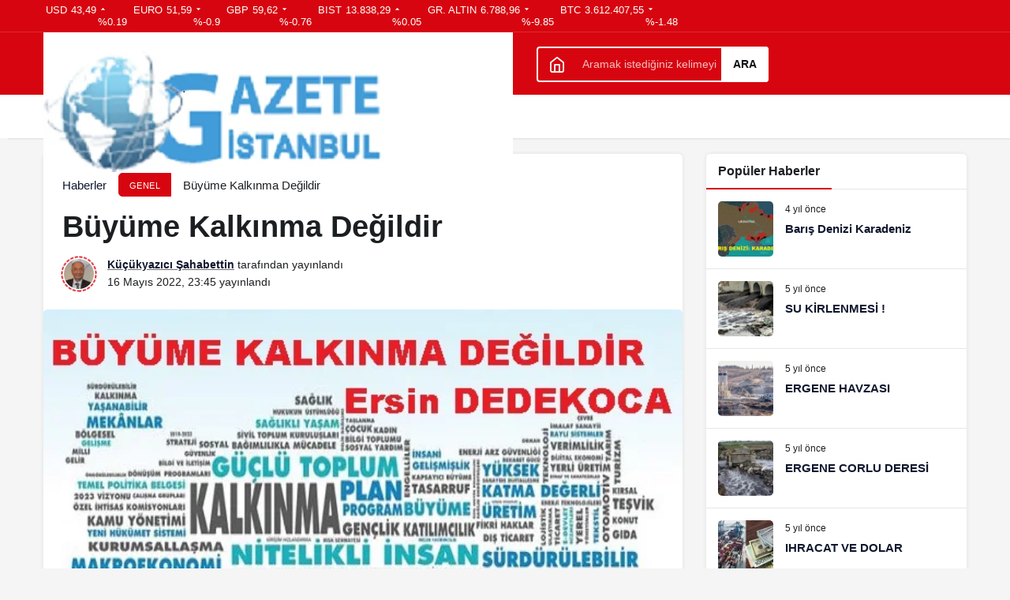

--- FILE ---
content_type: text/html; charset=UTF-8
request_url: https://www.gazeteistanbul.net/buyume-kalkinma-degildir/
body_size: 28514
content:
<!doctype html>
<html lang="tr" prefix="og: http://ogp.me/ns#" class="light-mode">
<head><meta charset="UTF-8"><script>if(navigator.userAgent.match(/MSIE|Internet Explorer/i)||navigator.userAgent.match(/Trident\/7\..*?rv:11/i)){var href=document.location.href;if(!href.match(/[?&]nowprocket/)){if(href.indexOf("?")==-1){if(href.indexOf("#")==-1){document.location.href=href+"?nowprocket=1"}else{document.location.href=href.replace("#","?nowprocket=1#")}}else{if(href.indexOf("#")==-1){document.location.href=href+"&nowprocket=1"}else{document.location.href=href.replace("#","&nowprocket=1#")}}}}</script><script>class RocketLazyLoadScripts{constructor(){this.triggerEvents=["keydown","mousedown","mousemove","touchmove","touchstart","touchend","wheel"],this.userEventHandler=this._triggerListener.bind(this),this.touchStartHandler=this._onTouchStart.bind(this),this.touchMoveHandler=this._onTouchMove.bind(this),this.touchEndHandler=this._onTouchEnd.bind(this),this.clickHandler=this._onClick.bind(this),this.interceptedClicks=[],window.addEventListener("pageshow",(e=>{this.persisted=e.persisted})),window.addEventListener("DOMContentLoaded",(()=>{this._preconnect3rdParties()})),this.delayedScripts={normal:[],async:[],defer:[]},this.allJQueries=[]}_addUserInteractionListener(e){document.hidden?e._triggerListener():(this.triggerEvents.forEach((t=>window.addEventListener(t,e.userEventHandler,{passive:!0}))),window.addEventListener("touchstart",e.touchStartHandler,{passive:!0}),window.addEventListener("mousedown",e.touchStartHandler),document.addEventListener("visibilitychange",e.userEventHandler))}_removeUserInteractionListener(){this.triggerEvents.forEach((e=>window.removeEventListener(e,this.userEventHandler,{passive:!0}))),document.removeEventListener("visibilitychange",this.userEventHandler)}_onTouchStart(e){"HTML"!==e.target.tagName&&(window.addEventListener("touchend",this.touchEndHandler),window.addEventListener("mouseup",this.touchEndHandler),window.addEventListener("touchmove",this.touchMoveHandler,{passive:!0}),window.addEventListener("mousemove",this.touchMoveHandler),e.target.addEventListener("click",this.clickHandler),this._renameDOMAttribute(e.target,"onclick","rocket-onclick"))}_onTouchMove(e){window.removeEventListener("touchend",this.touchEndHandler),window.removeEventListener("mouseup",this.touchEndHandler),window.removeEventListener("touchmove",this.touchMoveHandler,{passive:!0}),window.removeEventListener("mousemove",this.touchMoveHandler),e.target.removeEventListener("click",this.clickHandler),this._renameDOMAttribute(e.target,"rocket-onclick","onclick")}_onTouchEnd(e){window.removeEventListener("touchend",this.touchEndHandler),window.removeEventListener("mouseup",this.touchEndHandler),window.removeEventListener("touchmove",this.touchMoveHandler,{passive:!0}),window.removeEventListener("mousemove",this.touchMoveHandler)}_onClick(e){e.target.removeEventListener("click",this.clickHandler),this._renameDOMAttribute(e.target,"rocket-onclick","onclick"),this.interceptedClicks.push(e),e.preventDefault(),e.stopPropagation(),e.stopImmediatePropagation()}_replayClicks(){window.removeEventListener("touchstart",this.touchStartHandler,{passive:!0}),window.removeEventListener("mousedown",this.touchStartHandler),this.interceptedClicks.forEach((e=>{e.target.dispatchEvent(new MouseEvent("click",{view:e.view,bubbles:!0,cancelable:!0}))}))}_renameDOMAttribute(e,t,n){e.hasAttribute&&e.hasAttribute(t)&&(event.target.setAttribute(n,event.target.getAttribute(t)),event.target.removeAttribute(t))}_triggerListener(){this._removeUserInteractionListener(this),"loading"===document.readyState?document.addEventListener("DOMContentLoaded",this._loadEverythingNow.bind(this)):this._loadEverythingNow()}_preconnect3rdParties(){let e=[];document.querySelectorAll("script[type=rocketlazyloadscript]").forEach((t=>{if(t.hasAttribute("src")){const n=new URL(t.src).origin;n!==location.origin&&e.push({src:n,crossOrigin:t.crossOrigin||"module"===t.getAttribute("data-rocket-type")})}})),e=[...new Map(e.map((e=>[JSON.stringify(e),e]))).values()],this._batchInjectResourceHints(e,"preconnect")}async _loadEverythingNow(){this.lastBreath=Date.now(),this._delayEventListeners(),this._delayJQueryReady(this),this._handleDocumentWrite(),this._registerAllDelayedScripts(),this._preloadAllScripts(),await this._loadScriptsFromList(this.delayedScripts.normal),await this._loadScriptsFromList(this.delayedScripts.defer),await this._loadScriptsFromList(this.delayedScripts.async);try{await this._triggerDOMContentLoaded(),await this._triggerWindowLoad()}catch(e){}window.dispatchEvent(new Event("rocket-allScriptsLoaded")),this._replayClicks()}_registerAllDelayedScripts(){document.querySelectorAll("script[type=rocketlazyloadscript]").forEach((e=>{e.hasAttribute("src")?e.hasAttribute("async")&&!1!==e.async?this.delayedScripts.async.push(e):e.hasAttribute("defer")&&!1!==e.defer||"module"===e.getAttribute("data-rocket-type")?this.delayedScripts.defer.push(e):this.delayedScripts.normal.push(e):this.delayedScripts.normal.push(e)}))}async _transformScript(e){return await this._littleBreath(),new Promise((t=>{const n=document.createElement("script");[...e.attributes].forEach((e=>{let t=e.nodeName;"type"!==t&&("data-rocket-type"===t&&(t="type"),n.setAttribute(t,e.nodeValue))})),e.hasAttribute("src")?(n.addEventListener("load",t),n.addEventListener("error",t)):(n.text=e.text,t());try{e.parentNode.replaceChild(n,e)}catch(e){t()}}))}async _loadScriptsFromList(e){const t=e.shift();return t?(await this._transformScript(t),this._loadScriptsFromList(e)):Promise.resolve()}_preloadAllScripts(){this._batchInjectResourceHints([...this.delayedScripts.normal,...this.delayedScripts.defer,...this.delayedScripts.async],"preload")}_batchInjectResourceHints(e,t){var n=document.createDocumentFragment();e.forEach((e=>{if(e.src){const i=document.createElement("link");i.href=e.src,i.rel=t,"preconnect"!==t&&(i.as="script"),e.getAttribute&&"module"===e.getAttribute("data-rocket-type")&&(i.crossOrigin=!0),e.crossOrigin&&(i.crossOrigin=e.crossOrigin),n.appendChild(i)}})),document.head.appendChild(n)}_delayEventListeners(){let e={};function t(t,n){!function(t){function n(n){return e[t].eventsToRewrite.indexOf(n)>=0?"rocket-"+n:n}e[t]||(e[t]={originalFunctions:{add:t.addEventListener,remove:t.removeEventListener},eventsToRewrite:[]},t.addEventListener=function(){arguments[0]=n(arguments[0]),e[t].originalFunctions.add.apply(t,arguments)},t.removeEventListener=function(){arguments[0]=n(arguments[0]),e[t].originalFunctions.remove.apply(t,arguments)})}(t),e[t].eventsToRewrite.push(n)}function n(e,t){let n=e[t];Object.defineProperty(e,t,{get:()=>n||function(){},set(i){e["rocket"+t]=n=i}})}t(document,"DOMContentLoaded"),t(window,"DOMContentLoaded"),t(window,"load"),t(window,"pageshow"),t(document,"readystatechange"),n(document,"onreadystatechange"),n(window,"onload"),n(window,"onpageshow")}_delayJQueryReady(e){let t=window.jQuery;Object.defineProperty(window,"jQuery",{get:()=>t,set(n){if(n&&n.fn&&!e.allJQueries.includes(n)){n.fn.ready=n.fn.init.prototype.ready=function(t){e.domReadyFired?t.bind(document)(n):document.addEventListener("rocket-DOMContentLoaded",(()=>t.bind(document)(n)))};const t=n.fn.on;n.fn.on=n.fn.init.prototype.on=function(){if(this[0]===window){function e(e){return e.split(" ").map((e=>"load"===e||0===e.indexOf("load.")?"rocket-jquery-load":e)).join(" ")}"string"==typeof arguments[0]||arguments[0]instanceof String?arguments[0]=e(arguments[0]):"object"==typeof arguments[0]&&Object.keys(arguments[0]).forEach((t=>{delete Object.assign(arguments[0],{[e(t)]:arguments[0][t]})[t]}))}return t.apply(this,arguments),this},e.allJQueries.push(n)}t=n}})}async _triggerDOMContentLoaded(){this.domReadyFired=!0,await this._littleBreath(),document.dispatchEvent(new Event("rocket-DOMContentLoaded")),await this._littleBreath(),window.dispatchEvent(new Event("rocket-DOMContentLoaded")),await this._littleBreath(),document.dispatchEvent(new Event("rocket-readystatechange")),await this._littleBreath(),document.rocketonreadystatechange&&document.rocketonreadystatechange()}async _triggerWindowLoad(){await this._littleBreath(),window.dispatchEvent(new Event("rocket-load")),await this._littleBreath(),window.rocketonload&&window.rocketonload(),await this._littleBreath(),this.allJQueries.forEach((e=>e(window).trigger("rocket-jquery-load"))),await this._littleBreath();const e=new Event("rocket-pageshow");e.persisted=this.persisted,window.dispatchEvent(e),await this._littleBreath(),window.rocketonpageshow&&window.rocketonpageshow({persisted:this.persisted})}_handleDocumentWrite(){const e=new Map;document.write=document.writeln=function(t){const n=document.currentScript,i=document.createRange(),r=n.parentElement;let o=e.get(n);void 0===o&&(o=n.nextSibling,e.set(n,o));const s=document.createDocumentFragment();i.setStart(s,0),s.appendChild(i.createContextualFragment(t)),r.insertBefore(s,o)}}async _littleBreath(){Date.now()-this.lastBreath>45&&(await this._requestAnimFrame(),this.lastBreath=Date.now())}async _requestAnimFrame(){return document.hidden?new Promise((e=>setTimeout(e))):new Promise((e=>requestAnimationFrame(e)))}static run(){const e=new RocketLazyLoadScripts;e._addUserInteractionListener(e)}}RocketLazyLoadScripts.run();</script>
	
	<meta http-equiv="X-UA-Compatible" content="IE=edge">
	<meta name="viewport" content="width=device-width, initial-scale=1, minimum-scale=1">
	<link rel="profile" href="https://gmpg.org/xfn/11">
	<title>Büyüme Kalkınma Değildir &#8211; Gazete İstanbul</title><link rel="stylesheet" href="https://www.gazeteistanbul.net/wp-content/cache/min/1/2a2e31c0e264cf83400faceb913e7da0.css" media="all" data-minify="1" />
<meta name='robots' content='max-image-preview:large' />
<link rel='preload' as='style' href='https://www.gazeteistanbul.net/wp-content/themes/kanews/assets/css/theme.min.css' />
<link rel='preload' as='style' href='https://www.gazeteistanbul.net/wp-content/themes/kanews/assets/css/theme-single.min.css' />
<link rel='preload' as='font' href='https://www.gazeteistanbul.net/wp-content/themes/kanews/assets/fonts/icomoon.woff' type='font/woff' crossorigin='anonymous' />
<link rel='dns-prefetch' href='//maxcdn.bootstrapcdn.com' />
<link rel='dns-prefetch' href='//platform.twitter.com' />
<link rel='dns-prefetch' href='//s3.amazonaws.com' />
<link rel='dns-prefetch' href='//ajax.googleapis.com' />
<link rel='dns-prefetch' href='//cdnjs.cloudflare.com' />
<link rel='dns-prefetch' href='//netdna.bootstrapcdn.com' />
<link rel='dns-prefetch' href='//fonts.googleapis.com' />
<link rel='dns-prefetch' href='//connect.facebook.net' />
<link rel='dns-prefetch' href='//www.google-analytics.com' />
<link rel='dns-prefetch' href='//www.googletagmanager.com' />
<link rel='dns-prefetch' href='//maps.google.com' />
<link rel='dns-prefetch' href='//s.gravatar.com' />
<link rel='dns-prefetch' href='//fonts.gstatic.com' />

<link rel="alternate" type="application/rss+xml" title="Gazete İstanbul &raquo; akışı" href="https://www.gazeteistanbul.net/feed/" />
<link rel="alternate" type="application/rss+xml" title="Gazete İstanbul &raquo; yorum akışı" href="https://www.gazeteistanbul.net/comments/feed/" />
<link rel="alternate" type="application/rss+xml" title="Gazete İstanbul &raquo; Büyüme Kalkınma Değildir yorum akışı" href="https://www.gazeteistanbul.net/buyume-kalkinma-degildir/feed/" />
<link rel="alternate" title="oEmbed (JSON)" type="application/json+oembed" href="https://www.gazeteistanbul.net/wp-json/oembed/1.0/embed?url=https%3A%2F%2Fwww.gazeteistanbul.net%2Fbuyume-kalkinma-degildir%2F" />
<link rel="alternate" title="oEmbed (XML)" type="text/xml+oembed" href="https://www.gazeteistanbul.net/wp-json/oembed/1.0/embed?url=https%3A%2F%2Fwww.gazeteistanbul.net%2Fbuyume-kalkinma-degildir%2F&#038;format=xml" />
<!-- Kanews Theme -->
<meta property="article:published_time" content="2022-05-16T23:45:29+03:00" />
<meta property="og:site_name" content="Gazete İstanbul" />
<meta property="og:type" content="article" />
<meta property="og:url" content="https://www.gazeteistanbul.net/buyume-kalkinma-degildir/" /><meta property="og:title" content="Büyüme Kalkınma Değildir - Gazete İstanbul" />
<meta property="twitter:title" content="Büyüme Kalkınma Değildir - Gazete İstanbul" /><meta name="twitter:card" content="summary_large_image" />
<meta property="og:image:width" content="585" />
<meta property="og:image:height" content="425" />
<meta property="og:image" content="https://www.gazeteistanbul.net/wp-content/uploads/2022/05/buyume-1.jpg" />
<meta property="twitter:image" content="https://www.gazeteistanbul.net/wp-content/uploads/2022/05/buyume-1.jpg" />
<!-- /Kanews Theme -->
<style id='wp-img-auto-sizes-contain-inline-css'>
img:is([sizes=auto i],[sizes^="auto," i]){contain-intrinsic-size:3000px 1500px}
/*# sourceURL=wp-img-auto-sizes-contain-inline-css */
</style>


<style id='kanews-theme-inline-css'>
 .kanews-post-thumb:before, .kanews-slider-wrapper:not(.slick-initialized):before, .kanews-slide-thumb:before{background-image:url()}@media (min-width:992px){.kanews-post-headline{}}.kanews-category-117.kanews-category{--kan-theme-color:#1992c6 !important}
/*# sourceURL=kanews-theme-inline-css */
</style>

<style id='kanews-theme-single-inline-css'>
@media (min-width:992px){.kanews-article-title{}}@media (min-width:992px){.kanews-article-title+p{}}@media (min-width:992px){.kanews-article-meta{}}@media (min-width:992px){.kanews-article-content li, .kanews-article-content p, .kanews-article-content{}}
/*# sourceURL=kanews-theme-single-inline-css */
</style>

<style id='rocket-lazyload-inline-css'>
.rll-youtube-player{position:relative;padding-bottom:56.23%;height:0;overflow:hidden;max-width:100%;}.rll-youtube-player:focus-within{outline: 2px solid currentColor;outline-offset: 5px;}.rll-youtube-player iframe{position:absolute;top:0;left:0;width:100%;height:100%;z-index:100;background:0 0}.rll-youtube-player img{bottom:0;display:block;left:0;margin:auto;max-width:100%;width:100%;position:absolute;right:0;top:0;border:none;height:auto;-webkit-transition:.4s all;-moz-transition:.4s all;transition:.4s all}.rll-youtube-player img:hover{-webkit-filter:brightness(75%)}.rll-youtube-player .play{height:100%;width:100%;left:0;top:0;position:absolute;background:url(https://www.gazeteistanbul.net/wp-content/plugins/wp-rocket/assets/img/youtube.png) no-repeat center;background-color: transparent !important;cursor:pointer;border:none;}
/*# sourceURL=rocket-lazyload-inline-css */
</style>
<link rel="https://api.w.org/" href="https://www.gazeteistanbul.net/wp-json/" /><link rel="alternate" title="JSON" type="application/json" href="https://www.gazeteistanbul.net/wp-json/wp/v2/posts/10783" /><meta name="generator" content="WordPress 6.9" />
<link rel="canonical" href="https://www.gazeteistanbul.net/buyume-kalkinma-degildir/" />
<link rel='shortlink' href='https://www.gazeteistanbul.net/?p=10783' />
<script id="kanews-theme-schema" type="application/ld+json">{"@context": "https://schema.org","@graph": [
 {
 "@type": "Organization",
 "@id": "https://www.gazeteistanbul.net/#organization",
 "url": "https://www.gazeteistanbul.net/",
 "name": "Gazete İstanbul",
 "logo": {
 "@type": "ImageObject",
 "url": "https://www.gazeteistanbul.net/wp-content/uploads/2024/11/gazeteist.png",
 "width": "595",
 "height": "177"
 }
 },
 {
 "@type": "ImageObject",
 "@id": "https://www.gazeteistanbul.net/buyume-kalkinma-degildir/#primaryImage",
 "url": "https://www.gazeteistanbul.net/wp-content/uploads/2022/05/buyume-1.jpg",
 "width": 585,
 "height": 425,
 "inLanguage": "tr"
 },
 {
 "@type": "WebSite",
 "@id": "https://www.gazeteistanbul.net/#website",
 "url": "https://www.gazeteistanbul.net",
 "name": "Gazete İstanbul",
 "description": "Saydam Toplum | Saydam Haber",
 "publisher": {
 "@id": "https://www.gazeteistanbul.net/#organization"
 },
 "inLanguage": "tr",
 "potentialAction": {
 "@type": "SearchAction",
 "target": "https://www.gazeteistanbul.net/?s={search_term_string}",
 "query-input": "required name=search_term_string"
 }
 },
 {
 "@type": "WebPage",
 "@id": "https://www.gazeteistanbul.net/buyume-kalkinma-degildir/#webpage",
 "url": "https://www.gazeteistanbul.net/buyume-kalkinma-degildir/",
 "inLanguage": "tr",
 "name": "Büyüme Kalkınma Değildir - Gazete İstanbul",
 "isPartOf": {
 "@id": "https://www.gazeteistanbul.net/#website"
 },
 "primaryImageOfPage": {
 "@id": "https://www.gazeteistanbul.net/buyume-kalkinma-degildir/#primaryImage"
 }
 },
 {
 "@id": "#post-10783",
 "@type": "NewsArticle",
 "headline": "Büyüme Kalkınma Değildir - Gazete İstanbul",
 "url": "https://www.gazeteistanbul.net/buyume-kalkinma-degildir/",
 "isPartOf": {
 "@id": "https://www.gazeteistanbul.net/buyume-kalkinma-degildir/#webpage"
 },
 "inLanguage": "tr",
 "author": {
 "@type": "Person",
 "name": "Küçükyazıcı Şahabettin",
 "url": "https://www.gazeteistanbul.net/author/"
 },
 "articleSection": "Genel",
 "datePublished": "2022-05-16T23:45:29+03:00",
 "dateModified": "2022-05-16T23:45:29+03:00",
 "publisher": {
 "@id": "https://www.gazeteistanbul.net/#organization"
 },
 "image": {
 "@id": "https://www.gazeteistanbul.net/buyume-kalkinma-degildir/#primaryImage"
 },
 "mainEntityOfPage": {
 "@id": "https://www.gazeteistanbul.net/buyume-kalkinma-degildir/#webpage"
 }
 }
]}</script>
<script id="kanews-schema-breadcrumb" type="application/ld+json">{
 "@context": "http://schema.org",
 "@type": "BreadcrumbList",
 "id": "https://www.gazeteistanbul.net/buyume-kalkinma-degildir#breadcrumb",
 "itemListElement": [
 {
 "@type": "ListItem",
 "position": 1,
 "item": {
 "@id": "https://www.gazeteistanbul.net",
 "name": "Haberler"
 }
 },
 {
 "@type": "ListItem",
 "position": 2,
 "item": {
 "@id": "https://www.gazeteistanbul.net/category/genel/",
 "name": "Genel"
 }
 },
 {
 "@type": "ListItem",
 "position": 3,
 "item": {
 "@id": "https://www.gazeteistanbul.net/buyume-kalkinma-degildir/",
 "name": "B\u00fcy\u00fcme Kalk\u0131nma De\u011fildir"
 }
 }
 ]
}</script><link rel="icon" href="https://www.gazeteistanbul.net/wp-content/uploads/2023/10/gazeteistanbul-150x129.png.webp" sizes="32x32" />
<link rel="icon" href="https://www.gazeteistanbul.net/wp-content/uploads/2023/10/gazeteistanbul.png.webp" sizes="192x192" />
<link rel="apple-touch-icon" href="https://www.gazeteistanbul.net/wp-content/uploads/2023/10/gazeteistanbul.png.webp" />
<meta name="msapplication-TileImage" content="https://www.gazeteistanbul.net/wp-content/uploads/2023/10/gazeteistanbul.png" />
<style type="text/css">div.nsl-container[data-align="left"] {
    text-align: left;
}

div.nsl-container[data-align="center"] {
    text-align: center;
}

div.nsl-container[data-align="right"] {
    text-align: right;
}


div.nsl-container div.nsl-container-buttons a[data-plugin="nsl"] {
    text-decoration: none;
    box-shadow: none;
    border: 0;
}

div.nsl-container .nsl-container-buttons {
    display: flex;
    padding: 5px 0;
}

div.nsl-container.nsl-container-block .nsl-container-buttons {
    display: inline-grid;
    grid-template-columns: minmax(145px, auto);
}

div.nsl-container-block-fullwidth .nsl-container-buttons {
    flex-flow: column;
    align-items: center;
}

div.nsl-container-block-fullwidth .nsl-container-buttons a,
div.nsl-container-block .nsl-container-buttons a {
    flex: 1 1 auto;
    display: block;
    margin: 5px 0;
    width: 100%;
}

div.nsl-container-inline {
    margin: -5px;
    text-align: left;
}

div.nsl-container-inline .nsl-container-buttons {
    justify-content: center;
    flex-wrap: wrap;
}

div.nsl-container-inline .nsl-container-buttons a {
    margin: 5px;
    display: inline-block;
}

div.nsl-container-grid .nsl-container-buttons {
    flex-flow: row;
    align-items: center;
    flex-wrap: wrap;
}

div.nsl-container-grid .nsl-container-buttons a {
    flex: 1 1 auto;
    display: block;
    margin: 5px;
    max-width: 280px;
    width: 100%;
}

@media only screen and (min-width: 650px) {
    div.nsl-container-grid .nsl-container-buttons a {
        width: auto;
    }
}

div.nsl-container .nsl-button {
    cursor: pointer;
    vertical-align: top;
    border-radius: 4px;
}

div.nsl-container .nsl-button-default {
    color: #fff;
    display: flex;
}

div.nsl-container .nsl-button-icon {
    display: inline-block;
}

div.nsl-container .nsl-button-svg-container {
    flex: 0 0 auto;
    padding: 8px;
    display: flex;
    align-items: center;
}

div.nsl-container svg {
    height: 24px;
    width: 24px;
    vertical-align: top;
}

div.nsl-container .nsl-button-default div.nsl-button-label-container {
    margin: 0 24px 0 12px;
    padding: 10px 0;
    font-family: Helvetica, Arial, sans-serif;
    font-size: 16px;
    line-height: 20px;
    letter-spacing: .25px;
    overflow: hidden;
    text-align: center;
    text-overflow: clip;
    white-space: nowrap;
    flex: 1 1 auto;
    -webkit-font-smoothing: antialiased;
    -moz-osx-font-smoothing: grayscale;
    text-transform: none;
    display: inline-block;
}

div.nsl-container .nsl-button-google[data-skin="dark"] .nsl-button-svg-container {
    margin: 1px;
    padding: 7px;
    border-radius: 3px;
    background: #fff;
}

div.nsl-container .nsl-button-google[data-skin="light"] {
    border-radius: 1px;
    box-shadow: 0 1px 5px 0 rgba(0, 0, 0, .25);
    color: RGBA(0, 0, 0, 0.54);
}

div.nsl-container .nsl-button-apple .nsl-button-svg-container {
    padding: 0 6px;
}

div.nsl-container .nsl-button-apple .nsl-button-svg-container svg {
    height: 40px;
    width: auto;
}

div.nsl-container .nsl-button-apple[data-skin="light"] {
    color: #000;
    box-shadow: 0 0 0 1px #000;
}

div.nsl-container .nsl-button-facebook[data-skin="white"] {
    color: #000;
    box-shadow: inset 0 0 0 1px #000;
}

div.nsl-container .nsl-button-facebook[data-skin="light"] {
    color: #1877F2;
    box-shadow: inset 0 0 0 1px #1877F2;
}

div.nsl-container .nsl-button-spotify[data-skin="white"] {
    color: #191414;
    box-shadow: inset 0 0 0 1px #191414;
}

div.nsl-container .nsl-button-apple div.nsl-button-label-container {
    font-size: 17px;
    font-family: -apple-system, BlinkMacSystemFont, "Segoe UI", Roboto, Helvetica, Arial, sans-serif, "Apple Color Emoji", "Segoe UI Emoji", "Segoe UI Symbol";
}

div.nsl-container .nsl-button-slack div.nsl-button-label-container {
    font-size: 17px;
    font-family: -apple-system, BlinkMacSystemFont, "Segoe UI", Roboto, Helvetica, Arial, sans-serif, "Apple Color Emoji", "Segoe UI Emoji", "Segoe UI Symbol";
}

div.nsl-container .nsl-button-slack[data-skin="light"] {
    color: #000000;
    box-shadow: inset 0 0 0 1px #DDDDDD;
}

div.nsl-container .nsl-button-tiktok[data-skin="light"] {
    color: #161823;
    box-shadow: 0 0 0 1px rgba(22, 24, 35, 0.12);
}


div.nsl-container .nsl-button-kakao {
    color: rgba(0, 0, 0, 0.85);
}

.nsl-clear {
    clear: both;
}

.nsl-container {
    clear: both;
}

.nsl-disabled-provider .nsl-button {
    filter: grayscale(1);
    opacity: 0.8;
}

/*Button align start*/

div.nsl-container-inline[data-align="left"] .nsl-container-buttons {
    justify-content: flex-start;
}

div.nsl-container-inline[data-align="center"] .nsl-container-buttons {
    justify-content: center;
}

div.nsl-container-inline[data-align="right"] .nsl-container-buttons {
    justify-content: flex-end;
}


div.nsl-container-grid[data-align="left"] .nsl-container-buttons {
    justify-content: flex-start;
}

div.nsl-container-grid[data-align="center"] .nsl-container-buttons {
    justify-content: center;
}

div.nsl-container-grid[data-align="right"] .nsl-container-buttons {
    justify-content: flex-end;
}

div.nsl-container-grid[data-align="space-around"] .nsl-container-buttons {
    justify-content: space-around;
}

div.nsl-container-grid[data-align="space-between"] .nsl-container-buttons {
    justify-content: space-between;
}

/* Button align end*/

/* Redirect */

#nsl-redirect-overlay {
    display: flex;
    flex-direction: column;
    justify-content: center;
    align-items: center;
    position: fixed;
    z-index: 1000000;
    left: 0;
    top: 0;
    width: 100%;
    height: 100%;
    backdrop-filter: blur(1px);
    background-color: RGBA(0, 0, 0, .32);;
}

#nsl-redirect-overlay-container {
    display: flex;
    flex-direction: column;
    justify-content: center;
    align-items: center;
    background-color: white;
    padding: 30px;
    border-radius: 10px;
}

#nsl-redirect-overlay-spinner {
    content: '';
    display: block;
    margin: 20px;
    border: 9px solid RGBA(0, 0, 0, .6);
    border-top: 9px solid #fff;
    border-radius: 50%;
    box-shadow: inset 0 0 0 1px RGBA(0, 0, 0, .6), 0 0 0 1px RGBA(0, 0, 0, .6);
    width: 40px;
    height: 40px;
    animation: nsl-loader-spin 2s linear infinite;
}

@keyframes nsl-loader-spin {
    0% {
        transform: rotate(0deg)
    }
    to {
        transform: rotate(360deg)
    }
}

#nsl-redirect-overlay-title {
    font-family: -apple-system, BlinkMacSystemFont, "Segoe UI", Roboto, Oxygen-Sans, Ubuntu, Cantarell, "Helvetica Neue", sans-serif;
    font-size: 18px;
    font-weight: bold;
    color: #3C434A;
}

#nsl-redirect-overlay-text {
    font-family: -apple-system, BlinkMacSystemFont, "Segoe UI", Roboto, Oxygen-Sans, Ubuntu, Cantarell, "Helvetica Neue", sans-serif;
    text-align: center;
    font-size: 14px;
    color: #3C434A;
}

/* Redirect END*/</style><style type="text/css">/* Notice fallback */
#nsl-notices-fallback {
    position: fixed;
    right: 10px;
    top: 10px;
    z-index: 10000;
}

.admin-bar #nsl-notices-fallback {
    top: 42px;
}

#nsl-notices-fallback > div {
    position: relative;
    background: #fff;
    border-left: 4px solid #fff;
    box-shadow: 0 1px 1px 0 rgba(0, 0, 0, .1);
    margin: 5px 15px 2px;
    padding: 1px 20px;
}

#nsl-notices-fallback > div.error {
    display: block;
    border-left-color: #dc3232;
}

#nsl-notices-fallback > div.updated {
    display: block;
    border-left-color: #46b450;
}

#nsl-notices-fallback p {
    margin: .5em 0;
    padding: 2px;
}

#nsl-notices-fallback > div:after {
    position: absolute;
    right: 5px;
    top: 5px;
    content: '\00d7';
    display: block;
    height: 16px;
    width: 16px;
    line-height: 16px;
    text-align: center;
    font-size: 20px;
    cursor: pointer;
}</style><meta name="theme-color" content="#e50914" />
			<meta name="msapplication-navbutton-color" content="#e50914" />
			<meta name="apple-mobile-web-app-status-bar-style" content="#e50914" /><noscript><style id="rocket-lazyload-nojs-css">.rll-youtube-player, [data-lazy-src]{display:none !important;}</style></noscript><style id='global-styles-inline-css'>
:root{--wp--preset--aspect-ratio--square: 1;--wp--preset--aspect-ratio--4-3: 4/3;--wp--preset--aspect-ratio--3-4: 3/4;--wp--preset--aspect-ratio--3-2: 3/2;--wp--preset--aspect-ratio--2-3: 2/3;--wp--preset--aspect-ratio--16-9: 16/9;--wp--preset--aspect-ratio--9-16: 9/16;--wp--preset--color--black: #000000;--wp--preset--color--cyan-bluish-gray: #abb8c3;--wp--preset--color--white: #ffffff;--wp--preset--color--pale-pink: #f78da7;--wp--preset--color--vivid-red: #cf2e2e;--wp--preset--color--luminous-vivid-orange: #ff6900;--wp--preset--color--luminous-vivid-amber: #fcb900;--wp--preset--color--light-green-cyan: #7bdcb5;--wp--preset--color--vivid-green-cyan: #00d084;--wp--preset--color--pale-cyan-blue: #8ed1fc;--wp--preset--color--vivid-cyan-blue: #0693e3;--wp--preset--color--vivid-purple: #9b51e0;--wp--preset--gradient--vivid-cyan-blue-to-vivid-purple: linear-gradient(135deg,rgb(6,147,227) 0%,rgb(155,81,224) 100%);--wp--preset--gradient--light-green-cyan-to-vivid-green-cyan: linear-gradient(135deg,rgb(122,220,180) 0%,rgb(0,208,130) 100%);--wp--preset--gradient--luminous-vivid-amber-to-luminous-vivid-orange: linear-gradient(135deg,rgb(252,185,0) 0%,rgb(255,105,0) 100%);--wp--preset--gradient--luminous-vivid-orange-to-vivid-red: linear-gradient(135deg,rgb(255,105,0) 0%,rgb(207,46,46) 100%);--wp--preset--gradient--very-light-gray-to-cyan-bluish-gray: linear-gradient(135deg,rgb(238,238,238) 0%,rgb(169,184,195) 100%);--wp--preset--gradient--cool-to-warm-spectrum: linear-gradient(135deg,rgb(74,234,220) 0%,rgb(151,120,209) 20%,rgb(207,42,186) 40%,rgb(238,44,130) 60%,rgb(251,105,98) 80%,rgb(254,248,76) 100%);--wp--preset--gradient--blush-light-purple: linear-gradient(135deg,rgb(255,206,236) 0%,rgb(152,150,240) 100%);--wp--preset--gradient--blush-bordeaux: linear-gradient(135deg,rgb(254,205,165) 0%,rgb(254,45,45) 50%,rgb(107,0,62) 100%);--wp--preset--gradient--luminous-dusk: linear-gradient(135deg,rgb(255,203,112) 0%,rgb(199,81,192) 50%,rgb(65,88,208) 100%);--wp--preset--gradient--pale-ocean: linear-gradient(135deg,rgb(255,245,203) 0%,rgb(182,227,212) 50%,rgb(51,167,181) 100%);--wp--preset--gradient--electric-grass: linear-gradient(135deg,rgb(202,248,128) 0%,rgb(113,206,126) 100%);--wp--preset--gradient--midnight: linear-gradient(135deg,rgb(2,3,129) 0%,rgb(40,116,252) 100%);--wp--preset--font-size--small: 13px;--wp--preset--font-size--medium: 20px;--wp--preset--font-size--large: 36px;--wp--preset--font-size--x-large: 42px;--wp--preset--spacing--20: 0.44rem;--wp--preset--spacing--30: 0.67rem;--wp--preset--spacing--40: 1rem;--wp--preset--spacing--50: 1.5rem;--wp--preset--spacing--60: 2.25rem;--wp--preset--spacing--70: 3.38rem;--wp--preset--spacing--80: 5.06rem;--wp--preset--shadow--natural: 6px 6px 9px rgba(0, 0, 0, 0.2);--wp--preset--shadow--deep: 12px 12px 50px rgba(0, 0, 0, 0.4);--wp--preset--shadow--sharp: 6px 6px 0px rgba(0, 0, 0, 0.2);--wp--preset--shadow--outlined: 6px 6px 0px -3px rgb(255, 255, 255), 6px 6px rgb(0, 0, 0);--wp--preset--shadow--crisp: 6px 6px 0px rgb(0, 0, 0);}:where(.is-layout-flex){gap: 0.5em;}:where(.is-layout-grid){gap: 0.5em;}body .is-layout-flex{display: flex;}.is-layout-flex{flex-wrap: wrap;align-items: center;}.is-layout-flex > :is(*, div){margin: 0;}body .is-layout-grid{display: grid;}.is-layout-grid > :is(*, div){margin: 0;}:where(.wp-block-columns.is-layout-flex){gap: 2em;}:where(.wp-block-columns.is-layout-grid){gap: 2em;}:where(.wp-block-post-template.is-layout-flex){gap: 1.25em;}:where(.wp-block-post-template.is-layout-grid){gap: 1.25em;}.has-black-color{color: var(--wp--preset--color--black) !important;}.has-cyan-bluish-gray-color{color: var(--wp--preset--color--cyan-bluish-gray) !important;}.has-white-color{color: var(--wp--preset--color--white) !important;}.has-pale-pink-color{color: var(--wp--preset--color--pale-pink) !important;}.has-vivid-red-color{color: var(--wp--preset--color--vivid-red) !important;}.has-luminous-vivid-orange-color{color: var(--wp--preset--color--luminous-vivid-orange) !important;}.has-luminous-vivid-amber-color{color: var(--wp--preset--color--luminous-vivid-amber) !important;}.has-light-green-cyan-color{color: var(--wp--preset--color--light-green-cyan) !important;}.has-vivid-green-cyan-color{color: var(--wp--preset--color--vivid-green-cyan) !important;}.has-pale-cyan-blue-color{color: var(--wp--preset--color--pale-cyan-blue) !important;}.has-vivid-cyan-blue-color{color: var(--wp--preset--color--vivid-cyan-blue) !important;}.has-vivid-purple-color{color: var(--wp--preset--color--vivid-purple) !important;}.has-black-background-color{background-color: var(--wp--preset--color--black) !important;}.has-cyan-bluish-gray-background-color{background-color: var(--wp--preset--color--cyan-bluish-gray) !important;}.has-white-background-color{background-color: var(--wp--preset--color--white) !important;}.has-pale-pink-background-color{background-color: var(--wp--preset--color--pale-pink) !important;}.has-vivid-red-background-color{background-color: var(--wp--preset--color--vivid-red) !important;}.has-luminous-vivid-orange-background-color{background-color: var(--wp--preset--color--luminous-vivid-orange) !important;}.has-luminous-vivid-amber-background-color{background-color: var(--wp--preset--color--luminous-vivid-amber) !important;}.has-light-green-cyan-background-color{background-color: var(--wp--preset--color--light-green-cyan) !important;}.has-vivid-green-cyan-background-color{background-color: var(--wp--preset--color--vivid-green-cyan) !important;}.has-pale-cyan-blue-background-color{background-color: var(--wp--preset--color--pale-cyan-blue) !important;}.has-vivid-cyan-blue-background-color{background-color: var(--wp--preset--color--vivid-cyan-blue) !important;}.has-vivid-purple-background-color{background-color: var(--wp--preset--color--vivid-purple) !important;}.has-black-border-color{border-color: var(--wp--preset--color--black) !important;}.has-cyan-bluish-gray-border-color{border-color: var(--wp--preset--color--cyan-bluish-gray) !important;}.has-white-border-color{border-color: var(--wp--preset--color--white) !important;}.has-pale-pink-border-color{border-color: var(--wp--preset--color--pale-pink) !important;}.has-vivid-red-border-color{border-color: var(--wp--preset--color--vivid-red) !important;}.has-luminous-vivid-orange-border-color{border-color: var(--wp--preset--color--luminous-vivid-orange) !important;}.has-luminous-vivid-amber-border-color{border-color: var(--wp--preset--color--luminous-vivid-amber) !important;}.has-light-green-cyan-border-color{border-color: var(--wp--preset--color--light-green-cyan) !important;}.has-vivid-green-cyan-border-color{border-color: var(--wp--preset--color--vivid-green-cyan) !important;}.has-pale-cyan-blue-border-color{border-color: var(--wp--preset--color--pale-cyan-blue) !important;}.has-vivid-cyan-blue-border-color{border-color: var(--wp--preset--color--vivid-cyan-blue) !important;}.has-vivid-purple-border-color{border-color: var(--wp--preset--color--vivid-purple) !important;}.has-vivid-cyan-blue-to-vivid-purple-gradient-background{background: var(--wp--preset--gradient--vivid-cyan-blue-to-vivid-purple) !important;}.has-light-green-cyan-to-vivid-green-cyan-gradient-background{background: var(--wp--preset--gradient--light-green-cyan-to-vivid-green-cyan) !important;}.has-luminous-vivid-amber-to-luminous-vivid-orange-gradient-background{background: var(--wp--preset--gradient--luminous-vivid-amber-to-luminous-vivid-orange) !important;}.has-luminous-vivid-orange-to-vivid-red-gradient-background{background: var(--wp--preset--gradient--luminous-vivid-orange-to-vivid-red) !important;}.has-very-light-gray-to-cyan-bluish-gray-gradient-background{background: var(--wp--preset--gradient--very-light-gray-to-cyan-bluish-gray) !important;}.has-cool-to-warm-spectrum-gradient-background{background: var(--wp--preset--gradient--cool-to-warm-spectrum) !important;}.has-blush-light-purple-gradient-background{background: var(--wp--preset--gradient--blush-light-purple) !important;}.has-blush-bordeaux-gradient-background{background: var(--wp--preset--gradient--blush-bordeaux) !important;}.has-luminous-dusk-gradient-background{background: var(--wp--preset--gradient--luminous-dusk) !important;}.has-pale-ocean-gradient-background{background: var(--wp--preset--gradient--pale-ocean) !important;}.has-electric-grass-gradient-background{background: var(--wp--preset--gradient--electric-grass) !important;}.has-midnight-gradient-background{background: var(--wp--preset--gradient--midnight) !important;}.has-small-font-size{font-size: var(--wp--preset--font-size--small) !important;}.has-medium-font-size{font-size: var(--wp--preset--font-size--medium) !important;}.has-large-font-size{font-size: var(--wp--preset--font-size--large) !important;}.has-x-large-font-size{font-size: var(--wp--preset--font-size--x-large) !important;}
/*# sourceURL=global-styles-inline-css */
</style>
</head>

<body class="wp-singular post-template-default single single-post postid-10783 single-format-standard wp-theme-kanews css-transitions-only-after-page-load kanews-theme-by-kanthemes category-1 single-layout-box">
		<div id="page" class="site-wrapper">
		
			<div class="site-head site-head-1">
    <header id="header" class="site-header">
    <div class="site-header-wrapper header-skin-dark">
                <div class="site-subheader hidden-mobile">
    <div class="container">
      <div class="row site-row align-items-center justify-content-between">
        <div class="col">
          <div class="site-subheader-left d-flex flex-wrap no-gutters align-items-center">
            		<div class="site-currencies"><div class="d-flex"><div class="site-currencies-item site-currencies-up-item"><span class="site-currencies-name">USD</span><span class="site-currencies-value">43,49</span><span class="site-currencies-change"><div><i class="icon-caret"></i></div> <div>%0.19</i></div></span></div><div class="site-currencies-item site-currencies-down-item"><span class="site-currencies-name">EURO</span><span class="site-currencies-value">51,59</span><span class="site-currencies-change"><div><i class="icon-caret"></i></div> <div>%-0.9</i></div></span></div><div class="site-currencies-item site-currencies-down-item"><span class="site-currencies-name">GBP</span><span class="site-currencies-value">59,62</span><span class="site-currencies-change"><div><i class="icon-caret"></i></div> <div>%-0.76</i></div></span></div><div class="site-currencies-item site-currencies-up-item"><span class="site-currencies-name">BIST</span><span class="site-currencies-value">13.838,29</span><span class="site-currencies-change"><div><i class="icon-caret"></i></div> <div>%0.05</i></div></span></div><div class="site-currencies-item site-currencies-down-item"><span class="site-currencies-name">GR. ALTIN</span><span class="site-currencies-value">6.788,96</span><span class="site-currencies-change"><div><i class="icon-caret"></i></div> <div>%-9.85</i></div></span></div><div class="site-currencies-item site-currencies-down-item"><span class="site-currencies-name">BTC</span><span class="site-currencies-value">3.612.407,55</span><span class="site-currencies-change"><div><i class="icon-caret"></i></div> <div>%-1.48</i></div></span></div></div></div>
	          </div>
        </div>
        <div class="col-auto">
          <div class="site-subheader-right d-flex flex-wrap align-items-center">
            		<div class="site-subheader-menu">
					</div>
	          </div>
        </div>
      </div>
    </div>
  </div>
      
      <div class="site-header-top">
        <div class="container">
          <div class="row site-row justify-content-between align-items-center">

            <div class="col-auto">
              <div class="site-header-top-left d-flex align-items-center">
                <button aria-label="Menü" class="site-mobil-menu-btn hidden-desktop" data-toggle="site-menu-block"><i class="icon-menu icon-3x"></i></button>
                                <div class="site-header-logo"><a href="https://www.gazeteistanbul.net/" title="Gazete İstanbul"><img class="logo-light" src="data:image/svg+xml,%3Csvg%20xmlns='http://www.w3.org/2000/svg'%20viewBox='0%200%20595%20177'%3E%3C/svg%3E" data-lazy-srcset="https://www.gazeteistanbul.net/wp-content/uploads/2024/11/gazeteist.png.webp 2x,https://www.gazeteistanbul.net/wp-content/uploads/2024/11/gazeteist.png.webp 1x" alt="" width="595" height="177" data-lazy-src="https://www.gazeteistanbul.net/wp-content/uploads/2024/11/gazeteist.png.webp" /><noscript><img class="logo-light" src="https://www.gazeteistanbul.net/wp-content/uploads/2024/11/gazeteist.png.webp" srcset="https://www.gazeteistanbul.net/wp-content/uploads/2024/11/gazeteist.png.webp 2x,https://www.gazeteistanbul.net/wp-content/uploads/2024/11/gazeteist.png.webp 1x" alt="" width="595" height="177" /></noscript></a></div>              </div>
            </div>

                          <div class="col-auto hidden-mobile">
                <div class="site-header-top-center">
                  <form role="search" method="get" class="site-header-search-form " action="https://www.gazeteistanbul.net/">
			<i class="icon-search"></i>
			<input data-style="row" class="kanews-ajax-search" type="text" placeholder="Aramak istediğiniz kelimeyi yazın.." value="" name="s" />
			<button type="submit">Ara</button>
			<div id="kanews-loader"></div>
		</form>                </div>
              </div>
            
            <div class="col-auto col-lg">
              <div class="site-header-top-right">
                                                                                                              </div>
            </div>

          </div>
        </div>
      </div>
    </div>

      </header>

  <nav id="navbar" class="site-navbar hidden-mobile navbar-skin-light">
    <div class="site-navbar-wrapper ">
      <div class="container">
        <div class="navbar-row">
                      <div class="col-auto no-gutter">
              <ul class="site-navbar-nav">
                <li class="current-menu-item home-btn"><a aria-label="Ana sayfa" href="https://www.gazeteistanbul.net/"><i class="icon-home"></i></a></li>
              </ul>
            </div>
                              <div class="kanews-mode-change" tabindex="0" role="switch" aria-label="Mod Değiştir" aria-checked="false"><div class="kanews-switch-button" aria-hidden="true"><div class="kanews-switch" aria-hidden="true"></div></div></div>        </div>
      </div>
    </div>
  </nav>

  
  </div>			
				<main id="main" class="site-main">
			<div class="container">
				<div class="row">
					<div class="site-main-wrapper">
						<div class="site-main-inner d-flex flex-wrap">
							
							<div class="d-flex flex-wrap">
  <div class="col-12 col-lg-9 kanews-sticky kgs2 mb-1">
    <article id="post-10783" class="kanews-article kanews-section-box kanews-article-1 post-10783 post type-post status-publish format-standard has-post-thumbnail hentry category-genel">
    
      	<div class="kanews-article-header">

														<div class='kanews-breadcrumb'><ol class='d-flex align-items-center'><li><a  href="https://www.gazeteistanbul.net/"><span>Haberler</span></a></li><li>
					<a class="kanews-label kanews-label-sm kanews-label-bg" href="https://www.gazeteistanbul.net/category/genel/"><span>Genel</span></a>
				</li><li><span>Büyüme Kalkınma Değildir</span></li></ol></div>						
					<h1 class="kanews-article-title">Büyüme Kalkınma Değildir</h1>		
		
		
							
			<div class="kanews-article-meta">
				<div class="row justify-content-between align-items-center">
					<div class="kanews-article-meta-left col-12 col-lg">
						<div class="kanews-article-meta-left-inner d-flex">
		
																																				<div class="kanews-post-author"><div class="author-avatar circle-animation"><svg viewBox="0 0 100 100" xmlns="http://www.w3.org/2000/svg" style="enable-background:new -580 439 577.9 194;" xml:space="preserve"> <circle cx="50" cy="50" r="40"></circle> </svg><img alt='' src='[data-uri]' data-src="https://www.gazeteistanbul.net/wp-content/uploads/2021/04/Kucukyazici-Sahabettin_avatar_1-48x48.jpg.webp" data-srcset="https://www.gazeteistanbul.net/wp-content/uploads/2021/04/Kucukyazici-Sahabettin_avatar_1-96x96.jpg.webp 2x" class='kanews-lazy avatar avatar-48 photo' height='48' width='48' decoding='async'/></div></div>
																												
														<div class="kanews-article-meta-left-text">
																																					<div class="kanews-post-author-name author vcard"><a href="https://www.gazeteistanbul.net/author/admin/">Küçükyazıcı Şahabettin</a> tarafından yayınlandı</div>
																																			
																	<span class="posted-on"><time class="entry-date published updated" datetime="2022-05-16T23:45:29+03:00">16 Mayıs 2022, 23:45</time> yayınlandı</span>								
																																</div>
						</div>
					</div>
					<div class="kanews-article-meta-right col-12 col-lg-auto">
						
																	</div>
				</div>
			</div>
					
		
	</div>
      		      <div class="kanews-article-thumbnail">
							<img class="wp-post-image" src="data:image/svg+xml,%3Csvg%20xmlns='http://www.w3.org/2000/svg'%20viewBox='0%200%20585%20425'%3E%3C/svg%3E" width="585" height="425" alt="Büyüme" data-lazy-src="https://www.gazeteistanbul.net/wp-content/uploads/2022/05/buyume-1.jpg.webp"/><noscript><img class="wp-post-image" src="https://www.gazeteistanbul.net/wp-content/uploads/2022/05/buyume-1.jpg.webp" width="585" height="425" alt="Büyüme"/></noscript>
								<div class="kanews-article-thumbnail-caption">Büyüme ve Kalkınma</div>
							</div>
            

	<div class="kanews-article-action">
		<div class="row justift-content-between align-items-center">
						<div class="kanews-article-action-left flex-wrap col-12 col-lg d-flex align-items-center">
															</div>
						
			<div class="kanews-article-action-right col-12 col-lg-auto">
				<div class="d-flex align-items-center flex-wrap">
											<div class="kanews-like-wrapper"><button class="kanews-like-button kanews-label kanews-like-button-10783" data-nonce="af2d1d02ee" data-post-id="10783" data-iscomment="0" title="Beğen"><i class="icon-like-o"></i><span class="kanews-like-count">Beğen</span><span id="kanews-like-loader"></span></button></div>																																		<div style="cursor:pointer" class="kanews-label" data-toggle="kanews-popup-share-10783"><i class="icon-share"></i> Paylaş</div>
		<div id="kanews-popup-share-10783" class="kanews-popup">
			<div class="kanews-popup-close" data-toggle="kanews-popup-share-10783"></div>
			<div class="kanews-popup-content">
			<div class="kanews-popup-close-btn" data-toggle="kanews-popup-share-10783"><i class="icon-close"></i></div>
				<h4 class="kanews-popup-title">Bu Yazıyı Paylaş</h4>
				<ul class="d-flex kanews-popup-share">
																									<li><a class="bg-facebook" rel="external noopener" target="_blank" href="//www.facebook.com/sharer/sharer.php?u=https://www.gazeteistanbul.net/buyume-kalkinma-degildir/"><i class="icon-facebook"></i></a></li>
														
													
														
														
														
																															
															<li><a target="_blank" rel="external noopener" class="bg-twitter" href="//www.twitter.com/intent/tweet?text=Büyüme Kalkınma Değildir https://www.gazeteistanbul.net/buyume-kalkinma-degildir/"><i class="icon-twitter"></i></a></li>
													
														
														
														
																															
													
															<li class="hidden-desktop"><a class="bg-whatsapp" href="whatsapp://send?text=https://www.gazeteistanbul.net/buyume-kalkinma-degildir/"><i class="icon-whatsapp"></i></a></li>
								<li class="hidden-mobile"><a class="bg-whatsapp" href="https://api.whatsapp.com/send?text=Büyüme Kalkınma Değildir https://www.gazeteistanbul.net/buyume-kalkinma-degildir/"><i class="icon-whatsapp"></i></a></li>
														
														
														
																															
													
														
														
														
															<li><a class="bg-dark kanews-native-share" title="Paylaş" onclick="doSomething()"><i class="icon-add"></i></a></li>
																</ul>
				<h6 class="kanews-popup-subtitle">veya linki kopyala</h6>
				<div class="kanews-copy-link">
					<input type="text" readonly="" id="input-url-10783" value="https://www.gazeteistanbul.net/buyume-kalkinma-degildir/">
					<button class="kanews-label kanews-label-bg" role="tooltip" data-microtip-position="top" aria-label="Linki Kopyala" type="button" onclick="copy('input-url-10783')">Kopyala</button>
				</div>
			</div>
		</div>
																
				</div>
			</div>
		</div>
	</div>
	
              <div class="kanews-prev-post-link" hidden><a href="https://www.gazeteistanbul.net/kotulesen-kuresel-gorunum/" rel="prev"></a></div>
            <div class="kanews-article-content entry-content">
        <div class="entry-content-wrapper"><div class="entry-content-inner"><header class="entry-header mh-clearfix"></header>
<h1 class="entry-title">Büyüme Kalkınma Değildir!</h1>
<div class="entry-content mh-clearfix">
<blockquote>
<h2><strong> İnsan merkezli yeni kuramsal yaklaşıma göre kalkınma, iktisadi büyümenin ötesinde, insanın yaşam kalitesi ve koşullarının iyileştirilmesiyle, ekolojik dengeleri ve ekonomik büyümenin “sürdürülebilirlik (sustainable development) boyutuyla” daha sıkıca ilgilidir                                    </strong></h2>
</blockquote>
<p><strong>ERSİN DEDEKOCA</strong></p>
<p><strong><em>“B</em>üyüme” ile “kalkınma” arasındaki farkın </strong>en tutarlı ve anlaşılır tanımını şu şekilde yapabiliriz: <strong>Büyüme, bir ülkenin “ulusal gelir düzeyindeki artışı” gösteren “niceliksel</strong>” bir olgudur. <strong>Kalkınma</strong> ise daha geniş bir kavram olup, “<strong>iktisadi iyileşmenin” insanların eğitim, sağlık gibi sosyal ve kültürel hayatına yansıması</strong>, bir başka deyişle “<strong>sosyal refahın yükselmesi” anlamına</strong> gelen “<strong>nitelikli büyümeyi</strong>” imleyen bir göstergedir.</p>
<p>Geçmişte olduğu gibi günümüzde de, özellikle “popülizmin egemen olduğu” yönetimlerde, iktisat disiplininde eğitim almamış çoğu insanın gözünde “büyüme ile kalkınma arasındaki fark” çok belirgin olmadığı için <strong>siyasetçi</strong>, bu boşluktan “algı bükülmesi” yapmak şeklinde yararlanarak, “<strong>kalkınma/gelişme” sözcüklerini çoğu zaman “büyüme” anlamında kullanmaktadır</strong>. Bu şekilde, büyümeyi çoğu zaman kalkınma/gelişme olarak ifade eden siyasetçi, buna itiraz edenleri de çoğu zaman “zenginliğe karşı olmakla/servet düşmanlığı” ile suçlar.</p>
<p>Aslında suçladığı seçmenler, zenginliğe değil, “zenginliğin bir avuç insanın elinde toplanmasına”, büyümenin kalkınmaya tercih edilmesine, büyümenin anahtarının sadece “verimlilik/ etkinlik” olarak görülmesine ve bu verimlilik denen ölçütün de sadece işveren gözünden değerlendirilmesine karşıdır.</p>
<p><strong>KALKINMA/GELİŞME KAVRAMI ve EVRİMİ</strong></p>
<p>Genel anlamıyla “<strong>kalkınma” ya da “gelişme</strong>“, <strong>ekonomik, sosyal, siyasal ve kültürel alanlarda “ilerleme” kaydedilmesi</strong> ve “<strong>toplum refahındaki” artıştır</strong>. Kalkınma sözcüğü, iktisadi kalkınma, sosyal kalkınma, kültürel kalkınma gibi sadece iktisat disiplininde değil, diğer birçok disiplinde de kullanılan bir kavramdır.</p>
<p><img fetchpriority="high" decoding="async" class="alignnone size-full wp-image-14942" src="data:image/svg+xml,%3Csvg%20xmlns='http://www.w3.org/2000/svg'%20viewBox='0%200%20696%20383'%3E%3C/svg%3E" data-lazy-sizes="(max-width: 696px) 100vw, 696px" data-lazy-srcset="https://eskimiyen.com/wp-content/uploads/2022/05/onbirinci-plan-696x383-1.jpg 696w, https://eskimiyen.com/wp-content/uploads/2022/05/onbirinci-plan-696x383-1-300x165.jpg 300w" alt="" width="696" height="383" data-lazy-src="https://eskimiyen.com/wp-content/uploads/2022/05/onbirinci-plan-696x383-1.jpg" /><noscript><img fetchpriority="high" decoding="async" class="alignnone size-full wp-image-14942" src="https://eskimiyen.com/wp-content/uploads/2022/05/onbirinci-plan-696x383-1.jpg" sizes="(max-width: 696px) 100vw, 696px" srcset="https://eskimiyen.com/wp-content/uploads/2022/05/onbirinci-plan-696x383-1.jpg 696w, https://eskimiyen.com/wp-content/uploads/2022/05/onbirinci-plan-696x383-1-300x165.jpg 300w" alt="" width="696" height="383" /></noscript></p>
<p>Gelişmeyi, ilerlemeyi tanımlamak için kullanılan “kalkınma kavramının anlamı”, toplumların yaşadığı değişim süreçlerine paralel olarak farklı içerikler kazanmıştır. <strong>1970’li yıllar öncesinde genelde “dar anlamında” kullanılan kalkınma kavramı</strong>, daha çok ulusal gelirdeki artışla ölçülen “ekonomik büyümeyi” hedeflemişti. Özellikle <strong>İkinci Dünya Savaşı sonrasında ortaya çıkan “büyüme merkezli kalkınma</strong>” yaklaşımında, kalkınmanın temel amacı, üretim ve istihdam yapısını, tarımdan ziyade, sanayi ve hizmet sektörlerine doğru dönüştürmek olduğundan, “<strong>kişi başına düşen ulusal gelir” de, ülke refahındaki değişimlerin temel göstergesi olarak değerlendirilmiştir</strong>.</p>
<p>Daha çok “üretim kapasitesinin ve üretimin artmasıyla” sağlanan “ekonomik büyüme endeksli geleneksel kalkınma” kavramı, 1960’lardan sonra siyasal, sosyal ve kültürel alanlarda yaşanan gelişmeleri ve ekonomik olmayan unsurları yansıtmakta “yetersiz kaldığı” görülmüştür. Söz konusu bu yetersizlik ve ekonomik açıdan kalkınmış birçok ülkede bile sosyal sorunların çözülemediğinin görülmesi, <strong>kalkınma kavramının 1970’lerde yeniden tanımlanmasını ve ekonomik büyüme ile “insani gelişme” arasındaki ilişkinin daha iyi kurulmasını</strong> gerektirdiği düşüncesini öncelemiştir.</p>
<p><strong>Kalkınmaya, insani, sosyal, kültürel, çevresel ve mekânsal boyutları da katma</strong> amacı taşıyan <strong>yeni kalkınma anlayışı</strong>, ekonomik <strong>büyüme kavramı yanında, yoksulluk, işsizlik, gelir dağılımı ve bölgesel dengesizlikler gibi unsurların da kalkınma tanımları içinde yer almasını</strong> öngörmektedir. Özellikle 1990’lardan sonraki kalkınma tartışmaları, <strong>makroekonomik istikrar, yönetişim, kurumların güçlendirilmesi ve katılım</strong> gibi konulara da odaklanmıştır. Keza 1990’lardan itibaren uluslararası sistemde meydana gelen gelişmeler, “kalkınma anlayışındaki değişikliği” pekiştirmiştir.</p>
<p>Bu gelişmelerin başında, <strong>SSCB’nin yıkılışı, Doğu Avrupa’nın çözülmesi, ulusal bağımsızlık çatışmalarının artması ve etnik ve dini çatışmaların alevlenmesi</strong> gibi siyasi gelişmelerin yanı sıra, <strong>çevre kirliliğinin artması </strong>ve buna bağlı olarak <strong>ekolojik dengenin bozulmaya başlaması</strong>, “<strong>kalkınmanın sürdürülebilirliğine” vurgu</strong> yapılması, AIDS gibi bulaşıcı hastalıklar ve uyuşturucu ile mücadele gereği gibi <strong>ekonomik ve toplumsal sorunların artması</strong> gelmektedir. Ulusal ve uluslararası alanda meydana gelen bu değişim, genel anlamda “ortodoks iktisadın” sorgulanmasına ve <strong>kalkınma sorunsalında büyüme merkezli anlayıştan “insan merkezli kalkınma” anlayışına geçilmesine</strong> neden olmuştur. İnsan merkezli yeni kuramsal yaklaşıma göre <strong>kalkınma, iktisadi büyümenin ötesinde, insanın yaşam kalitesi ve koşullarının iyileştirilmesiyle, ekolojik dengeleri ve ekonomik büyümenin “sürdürülebilirlik</strong> (sustainable development) <strong>boyutuyla” daha sıkıca ilgilidir</strong>.</p>
<p><img decoding="async" class="alignnone size-full wp-image-14943" src="data:image/svg+xml,%3Csvg%20xmlns='http://www.w3.org/2000/svg'%20viewBox='0%200%20706%20431'%3E%3C/svg%3E" data-lazy-sizes="(max-width: 706px) 100vw, 706px" data-lazy-srcset="https://eskimiyen.com/wp-content/uploads/2022/05/surdurulebilir_yeni_kalkinma_h95688_c40ce.jpg 706w, https://eskimiyen.com/wp-content/uploads/2022/05/surdurulebilir_yeni_kalkinma_h95688_c40ce-300x183.jpg 300w" alt="" width="706" height="431" data-lazy-src="https://eskimiyen.com/wp-content/uploads/2022/05/surdurulebilir_yeni_kalkinma_h95688_c40ce.jpg" /><noscript><img decoding="async" class="alignnone size-full wp-image-14943" src="https://eskimiyen.com/wp-content/uploads/2022/05/surdurulebilir_yeni_kalkinma_h95688_c40ce.jpg" sizes="(max-width: 706px) 100vw, 706px" srcset="https://eskimiyen.com/wp-content/uploads/2022/05/surdurulebilir_yeni_kalkinma_h95688_c40ce.jpg 706w, https://eskimiyen.com/wp-content/uploads/2022/05/surdurulebilir_yeni_kalkinma_h95688_c40ce-300x183.jpg 300w" alt="" width="706" height="431" /></noscript></p>
<p>Kısacası, “geleneksel kalkınma” anlayışında, kişi başına düşen milli gelir gelişmişliğin en belirleyici ölçütü olarak kabul edilirken; yeni kalkınma anlayışında, bir ülkede ulusal gelirdeki (GSMH) artışın yüksek olması, tek başına o ülkeyi gelişmiş bir ülke yapmak için yeterli görülmemektedir. Dolayısıyla, her ne kadar ekonomik büyüme, kalkınmanın diğer boyutlarının da sağlanması için gerekli bir ön şart niteliğinde ise de, bu anlamda bir garanti değildir. Kalkınma kavramını ekonomik büyümeden ayıran en önemli özellik, bu kavramın gelir artışının yanında, toplumun genelini kapsayan sosyal, siyasal ve kültürel yapılarda da bireyin yaşam kalitesini arttıracak değişim süreçlerini de kapsamasıdır.</p>
<p><strong>KALKINMA ve GELİŞME ARASINDAKİ İNCE FARK</strong></p>
<p>Aslında “büyüme”, “kalkınma” ve “gelişme” başka başka anlamlara gelmektedir. Tekrarda yarar var: <strong>Büyüme</strong>, <strong>ülkede yaratılan katma değerin</strong> belli bir dönemde <strong>ne kadar arttığını gösteren parasal bir ölçüdür</strong>.</p>
<p>Basit anlamıyla “<strong>kalkınma</strong>”, ülkede üretim gücünün, insanların yaşam kalitesinin yükseltilmesine yönelik olarak değerlendirilmesi sonucu ortaya çıkan, “<strong>alt ve üst yapıdaki iyileşmenin” ölçüsüdür</strong>. Kısacası, ülkenin <strong>sosyo-ekonomik yapısındaki gelişmedir</strong>.</p>
<p>Ulusal gelir tüketime mi gidiyor yoksa çarçur mu ediliyor? Yoksa gelir ülkedeki, alt yapı (yollar, limanlar, enerji yatırımları gibi) ve üst yapı (hastaneler, okullar, ekonomik ölçekte üretim yapacak fabrikalar) yatırımlarında mı kullanılıyor? Bu soruların yanıtını bize “kalkınma analizleri” verir.</p>
<p>“<strong>Gelişme</strong>” ise, büyümeye (ulusal gelir artışına) ve kalkınmaya (alt ve üst yapıdaki iyileşmeye) dayalı olarak ülkedeki “<strong>yaşam kalitesi değişimini” ortaya koyar</strong>. Sağlık, eğitim, sosyal güvenlik, gelir dağılımı, istihdam, can ve mal güvenliği, fikir ve vicdan özgürlüğü, hukukun üstünlüğü, yargı bağımsızlığı, insan hakları, çevre, demokrasi, teknoloji, bilim, sanat, kültürel faaliyetler gibi alanlarda ülke insanına, çağdaş insanların sahip oldukları olanaklar sağlanamıyor ise, büyüme de kalkınma da bir anlam ifade etmez.</p>
<p><img decoding="async" class="size-full wp-image-14944 aligncenter" src="data:image/svg+xml,%3Csvg%20xmlns='http://www.w3.org/2000/svg'%20viewBox='0%200%20225%20225'%3E%3C/svg%3E" data-lazy-sizes="(max-width: 225px) 100vw, 225px" data-lazy-srcset="https://eskimiyen.com/wp-content/uploads/2022/05/indir.png 225w, https://eskimiyen.com/wp-content/uploads/2022/05/indir-150x150.png 150w" alt="" width="225" height="225" data-lazy-src="https://eskimiyen.com/wp-content/uploads/2022/05/indir.png" /><noscript><img decoding="async" class="size-full wp-image-14944 aligncenter" src="https://eskimiyen.com/wp-content/uploads/2022/05/indir.png" sizes="(max-width: 225px) 100vw, 225px" srcset="https://eskimiyen.com/wp-content/uploads/2022/05/indir.png 225w, https://eskimiyen.com/wp-content/uploads/2022/05/indir-150x150.png 150w" alt="" width="225" height="225" /></noscript></p>
<p><strong>Büyüme olmadan, kalkınma ve gelişme olamaz</strong>.  Ancak <strong>her büyümenin mutlaka kalkınma ve gelişmeye dönüşmeyeceği</strong>; <strong>ekonomik büyümenin</strong> zorunlu olduğunu, <strong>ekonomik gelişmenin tek şartı olmadığı</strong> bilinmelidir.</p>
<p><strong>İNSAN ODAKLI OLMA YÖNÜNDEN</strong></p>
<p>Yukarıda ele aldığımız “kalkınma/gelişme” kavramları, “<strong>insan merkezli yeni kalkınma” anlayışını</strong> içermektedir. Bu yaklaşıma göre <strong>kalkınma, iktisadi büyümenin ötesinde, “insanın yaşam kalitesi ve koşullarının iyileştirilmesiyle</strong>” ilgilidir.</p>
<p>Söz konusu anlayışa göre <strong>kalkınma, uzun vadeli çıkarları, kültürel farklılıkları, ekolojik dengeleri ve ekonomik büyümenin sürdürülebilirlik boyutunu</strong> dikkate almalıdır. Kalkınma, bir ekonomik terim olmaktan çıkarılıp; sosyal, siyasal ve kültürel boyutları da içeren, disiplinler arası bir yaklaşım olarak anlaşılmalıdır. Buna göre <strong>kalkınma, küreselleşen dünyada “ortak çıkarların sürdürülebilir şekilde sağlanması” için, dünyayı bir bütün olarak algılayan ve gelişmişlik düzeyi ne olursa olsun tüm ülkelerin “ortak sorumluluklar” üstlendiği ve işbirliği halinde hareket ettiği bir anlayış</strong> olarak anlaşılmalıdır.</p>
<p>Bunların yanında yeni kalkınma yaklaşımında, <strong>beşeri ve doğal kaynakların doğru yönetimi, eşitlik, sosyal adalet, demokratikleşme, sivil toplumun yaygınlaştırılması, adem-i merkeziyetçilik (yerinden yönetim), kaynakların yönetiminde yerel sivil topluma hükümetin yanında söz hakkı tanınması</strong> gibi unsurlar öncelenmektedir.</p>
<p><strong>SONUÇ YERİNE</strong></p>
<p>Geleneksel (klâsik) kalkınma anlayışında kişi başı GSMH, “gelişmişliğin en belirleyici ölçütü” olarak kabul edilirken; yeni kalkınma anlayışında, <strong>bir ülkede “ulusal gelirdeki artışın yüksek” olması, tek başına o ülkeyi gelişmiş bir ülke yapmak için yeterli görülmemektedir</strong>.</p>
<p>Gelişmiş veya bu yoldaki bir ülkede, ekonomik büyümenin yanında, ulusal gelirin dengeli dağılımı, bölgelerin dengeli gelişimi, sağlık ve eğitim gibi hizmetlerin herkese tatmin edici derecede sunulması, bilgi ve iletişim teknolojisinin yaygınlaştırılması, sosyal ve kültürel alt yapının iyileştirilmesi, çevre ve çevre koruma bilincinin geliştirilmesi, kadınların sosyal ve ekonomik hayata katılımının arttırılması ve insan haklarının geliştirilmesi gibi <strong>siyasal, toplumsal ve kültürel gelişmelerin de sağlanması</strong> gerekmektedir.</p>
<p>Bundan dolayı, her ne kadar “<strong>ekonomik büyüme”, kalkınmanın diğer boyutlarının da sağlanması için gerekli bir ön şart niteliğinde ise de</strong>, yukarıda değindiğimiz anlamda <strong>bir “garanti” değildir</strong>. “<strong>Kalkınma” kavramını</strong> ekonomik büyümeden ayıran en önemli özellik, bu kavramın, <strong>gelir artışının yanında, toplumun genelini kapsayan sosyal, siyasal ve kültürel yapılarda da bireyin “yaşam kalitesini arttıracak” değişim </strong>süreçlerini de kapsamasıdır. Yani kalkınmada, “her alanda bütünsel bir ilerleme” söz konusu olmalıdır.</p>
<p>Bunun yanında, günümüz kalkınma anlayışında “kalkınmanın sürdürülebilirliğine” giderek daha fazla vurgu yapılmakta ve “<strong>sürdürülebilir kalkınma” kavramı kalkınma tartışmalarının odağında</strong> yer almaktadır.</p>
<p>Literatürde “<strong>sürdürülebilir kalkınma</strong>” yaklaşımı, ‘<strong>günümüz kuşaklarının gereksinimlerinin gelecek kuşakların gereksinimlerinin karşılanmasından taviz vermeden karşılanması’</strong> olarak tanımlanmaktadır. Diğer bir ifadeyle sürdürülebilir kalkınma, doğal kaynakları tüketmeden doğa ile uyum içerisinde ve <strong>kalkınmanın gelecekte de devam etmesine olanak sağlayacak</strong> şekilde kullanarak, <strong>sadece bugünün değil, gelecek nesillerin de ihtiyaçlarının karşılanmasını sağlayacak</strong>, ve <strong>sosyal, ekolojik, ekonomik, mekânsal ve kültürel boyutları da içeren</strong> bir kalkınma modelidir.</p>
<p>Sürdürülebilir kalkınma anlayışının temelinde “mekân ve zaman boyutuna” dayanan “<strong>kuşaklar arası dayanışma” ve “adalet</strong>” yer almaktadır.</p>
<p><strong>Son sözümüz de</strong> biricik ülkemiz için: Baz etkisini de içeren “büyüme sayıları” ile övünmeyelim; işin kalitatif yönünü gösteren “kalkınma/gelişme göstergeleriyle ilgilenelim…</p>
</div>
</div></div>	      </div>
      
    </article>

        <div class="kanews-section-box" id="related-articles">
      <div class="kanews-section-heading kanews-section-flat-heading"><h4 class="kanews-section-headline"><span>Benzer Haberler</span></h4></div>      <div class="row equal-height">
        <div class="col-6 col-lg-4 toinfinite">
  <div class="kanews-post-item kanews-post-grid-item">
    <a href="https://www.gazeteistanbul.net/bir-yildiz-kaydi-2022-fatma-giriki-kaybettik/" class="kanews-post-href" aria-label="Bir Yıldız Kaydı 2022/ Fatma Girik&#8217;i Kaybettik"></a>
        
		<div class="kanews-post-thumb">
															<img width="282" height="188" src="[data-uri]" class="attachment-kanews-post-1 size-kanews-post-1 kanews-lazy wp-post-image" alt="Bir Yıldız Kaydı" decoding="async" data-sizes="auto" data-src="https://www.gazeteistanbul.net/wp-content/uploads/2022/01/fatma-girik-282x188.jpg.webp" />					</div>

	    <div class="kanews-post-content">
      
      <h3 class="kanews-post-headline truncate truncate-2"><a href="https://www.gazeteistanbul.net/bir-yildiz-kaydi-2022-fatma-giriki-kaybettik/" rel="bookmark">Bir Yıldız Kaydı 2022/ Fatma Girik&#8217;i Kaybettik</a></h3>      <div class="kanews-post-meta">
        <a class="kanews-category style1 kanews-category-1" href="https://www.gazeteistanbul.net/category/genel/">Genel</a>        <span class="kanews-post-date">4 yıl önce</span>      </div>
    </div>
  </div>
</div><div class="col-6 col-lg-4 toinfinite">
  <div class="kanews-post-item kanews-post-grid-item">
    <a href="https://www.gazeteistanbul.net/kendi-ekonomi-modeliyle-yukselen-otokrasi/" class="kanews-post-href" aria-label="Kendi Ekonomi Modeliyle Yükselen Otokrasi"></a>
        
		<div class="kanews-post-thumb">
															<img width="282" height="188" src="[data-uri]" class="attachment-kanews-post-1 size-kanews-post-1 kanews-lazy wp-post-image" alt="Yükselen Otokrasi" decoding="async" data-sizes="auto" data-src="https://www.gazeteistanbul.net/wp-content/uploads/2022/11/otkrasi-1-282x188.png.webp" />					</div>

	    <div class="kanews-post-content">
      
      <h3 class="kanews-post-headline truncate truncate-2"><a href="https://www.gazeteistanbul.net/kendi-ekonomi-modeliyle-yukselen-otokrasi/" rel="bookmark">Kendi Ekonomi Modeliyle Yükselen Otokrasi</a></h3>      <div class="kanews-post-meta">
        <a class="kanews-category style1 kanews-category-1" href="https://www.gazeteistanbul.net/category/genel/">Genel</a>        <span class="kanews-post-date">3 yıl önce</span>      </div>
    </div>
  </div>
</div><div class="col-6 col-lg-4 toinfinite">
  <div class="kanews-post-item kanews-post-grid-item">
    <a href="https://www.gazeteistanbul.net/kendini-begenmis-yoneticiler/" class="kanews-post-href" aria-label="Kendini Beğenmiş Yöneticiler"></a>
        
		<div class="kanews-post-thumb">
															<img width="282" height="188" src="[data-uri]" class="attachment-kanews-post-1 size-kanews-post-1 kanews-lazy wp-post-image" alt="Yönetici" decoding="async" data-sizes="auto" data-src="https://www.gazeteistanbul.net/wp-content/uploads/2022/03/yonetici-282x188.png.webp" />					</div>

	    <div class="kanews-post-content">
      
      <h3 class="kanews-post-headline truncate truncate-2"><a href="https://www.gazeteistanbul.net/kendini-begenmis-yoneticiler/" rel="bookmark">Kendini Beğenmiş Yöneticiler</a></h3>      <div class="kanews-post-meta">
        <a class="kanews-category style1 kanews-category-1" href="https://www.gazeteistanbul.net/category/genel/">Genel</a>        <span class="kanews-post-date">4 yıl önce</span>      </div>
    </div>
  </div>
</div><div class="col-6 col-lg-4 toinfinite">
  <div class="kanews-post-item kanews-post-grid-item">
    <a href="https://www.gazeteistanbul.net/borclanma-uzerine-haksiz-borc-2021/" class="kanews-post-href" aria-label="Borçlanma Üzerine (Haksız Borç) 2021"></a>
        
		<div class="kanews-post-thumb">
															<img width="282" height="188" src="[data-uri]" class="attachment-kanews-post-1 size-kanews-post-1 kanews-lazy wp-post-image" alt="ersin" decoding="async" data-sizes="auto" data-src="https://www.gazeteistanbul.net/wp-content/uploads/2021/07/ersin-282x188.jpeg.webp" />					</div>

	    <div class="kanews-post-content">
      
      <h3 class="kanews-post-headline truncate truncate-2"><a href="https://www.gazeteistanbul.net/borclanma-uzerine-haksiz-borc-2021/" rel="bookmark">Borçlanma Üzerine (Haksız Borç) 2021</a></h3>      <div class="kanews-post-meta">
        <a class="kanews-category style1 kanews-category-1" href="https://www.gazeteistanbul.net/category/genel/">Genel</a>        <span class="kanews-post-date">5 yıl önce</span>      </div>
    </div>
  </div>
</div><div class="col-6 col-lg-4 toinfinite">
  <div class="kanews-post-item kanews-post-grid-item">
    <a href="https://www.gazeteistanbul.net/asilamada-son-durum-2021/" class="kanews-post-href" aria-label="Aşılamada Son Durum 2021"></a>
        
		<div class="kanews-post-thumb">
															<img width="280" height="180" src="[data-uri]" class="attachment-kanews-post-1 size-kanews-post-1 kanews-lazy wp-post-image" alt="coronavirüs geçirenler" decoding="async" data-sizes="auto" data-src="https://www.gazeteistanbul.net/wp-content/uploads/2021/05/ASI-280x180.jpg.webp" />					</div>

	    <div class="kanews-post-content">
      
      <h3 class="kanews-post-headline truncate truncate-2"><a href="https://www.gazeteistanbul.net/asilamada-son-durum-2021/" rel="bookmark">Aşılamada Son Durum 2021</a></h3>      <div class="kanews-post-meta">
        <a class="kanews-category style1 kanews-category-1" href="https://www.gazeteistanbul.net/category/genel/">Genel</a>        <span class="kanews-post-date">5 yıl önce</span>      </div>
    </div>
  </div>
</div><div class="col-6 col-lg-4 toinfinite">
  <div class="kanews-post-item kanews-post-grid-item">
    <a href="https://www.gazeteistanbul.net/son-ekonomik-gelismeler-2021/" class="kanews-post-href" aria-label="Son Ekonomik Gelişmeler 2021"></a>
        
		<div class="kanews-post-thumb">
															<img width="282" height="188" src="[data-uri]" class="attachment-kanews-post-1 size-kanews-post-1 kanews-lazy wp-post-image" alt="Ekonomik Durum" decoding="async" data-sizes="auto" data-src="https://www.gazeteistanbul.net/wp-content/uploads/2021/12/ekonomi-282x188.webp" />					</div>

	    <div class="kanews-post-content">
      
      <h3 class="kanews-post-headline truncate truncate-2"><a href="https://www.gazeteistanbul.net/son-ekonomik-gelismeler-2021/" rel="bookmark">Son Ekonomik Gelişmeler 2021</a></h3>      <div class="kanews-post-meta">
        <a class="kanews-category style1 kanews-category-1" href="https://www.gazeteistanbul.net/category/genel/">Genel</a>        <span class="kanews-post-date">4 yıl önce</span>      </div>
    </div>
  </div>
</div>      </div>
    </div>
          <div id="comments" class="comments-area kanews-section-box">

	<div id="respond" class="comment-respond">
		<div class="kanews-section-heading kanews-section-flat-heading"><h3 class="kanews-section-headline"><span><label>Bir Cevap Yaz</label> <small><a rel="nofollow" id="cancel-comment-reply-link" href="/buyume-kalkinma-degildir/#respond" style="display:none;">İptal</a></small></span></h3></div><form action="https://www.gazeteistanbul.net/wp-comments-post.php" method="post" id="commentform" class="comment-form"><p class="comment-notes"><span id="email-notes">E-posta adresiniz yayınlanmayacak.</span> <span class="required-field-message">Gerekli alanlar <span class="required">*</span> ile işaretlenmişlerdir</span></p><div class="kanews-form bgw"><textarea class="comment-input" id="comment" name="comment" cols="45" rows="4" aria-required="true" required></textarea><label for="comment">Yorumunuz<span class="required color-danger"> *</span></label></div><div class="kanews-form bgw"><input id="author" class="comment-input" name="author" type="text" value="" size="30" aria-required='true' /><label for="author">Adınız<span class="required color-danger"> *</span></label></div>
<div class="kanews-form bgw"><input id="email" class="comment-input" name="email" type="text" value="" size="30" aria-required='true' /><label for="email">E-Posta<span class="required color-danger"> *</span></label></div>
<div class="d-flex mt-2"><div class="kanews-form"><input id="wp-comment-cookies-consent" name="wp-comment-cookies-consent" value="yes" type="checkbox" required></div> <label style="margin-top: 3px" for="wp-comment-cookies-consent">Bir dahaki sefere yorum yaptığımda kullanılmak üzere adımı, e-posta adresimi ve web site adresimi bu tarayıcıya kaydet.</label></div>
<p class="form-submit"><div class="kanews-btn-group"><button name="submit" type="submit" id="submit" class="kanews-btn kanews-btn-sm">Yorum Gönder</button></div> <input type='hidden' name='comment_post_ID' value='10783' id='comment_post_ID' />
<input type='hidden' name='comment_parent' id='comment_parent' value='0' />
</p></form>	</div><!-- #respond -->
	

</div><!-- #comments -->
  </div>
  
<div id="sidebar" class="col-12 col-lg-3 sidebar-right kanews-sticky">
	<div class="row" role="complementary">
					<div class="col-12 "> 
				<div id="kanews_widget_posts_2-6" class="kanews-section kanews_widget_posts_2">
					<div class="kanews-section-heading"><h4 class="kanews-section-headline"><span>Popüler Haberler</span></h4></div>
					          
          <div class="d-flex flex-wrap kanews-scroll no-gutters ">
						
                          <div class="col-12">
                <div class="kanews-post-item kanews-post-small-item post-thumb-left">
									<a href="https://www.gazeteistanbul.net/10635-2/" class="kanews-post-href" aria-label="Barış Denizi Karadeniz"></a>	
																												
		<div class="kanews-post-thumb">
															<img width="150" height="150" src="[data-uri]" class="attachment-thumbnail size-thumbnail kanews-lazy wp-post-image" alt="Barış Denizi:Karadeniz" decoding="async" data-sizes="auto" data-src="https://www.gazeteistanbul.net/wp-content/uploads/2022/03/karadeniz-150x150.jpg.webp" />					</div>

										                  <div class="kanews-post-content">
                    																					<span class="kanews-post-date">4 yıl önce</span>										                    <h2 class="kanews-post-headline truncate truncate-2"><a href="https://www.gazeteistanbul.net/10635-2/" rel="bookmark">Barış Denizi Karadeniz</a></h2>										
									</div>
                </div>
              </div>
							                          <div class="col-12">
                <div class="kanews-post-item kanews-post-small-item post-thumb-left">
									<a href="https://www.gazeteistanbul.net/su-kirlenmesi/" class="kanews-post-href" aria-label="SU KİRLENMESİ  !"></a>	
																												
		<div class="kanews-post-thumb">
															<img width="150" height="150" src="[data-uri]" class="attachment-thumbnail size-thumbnail kanews-lazy wp-post-image" alt="su kaynaklar_n_n kirlenmesi" decoding="async" data-sizes="auto" data-src="https://www.gazeteistanbul.net/wp-content/uploads/2021/04/su-kaynaklar_n_n-kirlenmesi-150x150.jpg.webp" />					</div>

										                  <div class="kanews-post-content">
                    																					<span class="kanews-post-date">5 yıl önce</span>										                    <h2 class="kanews-post-headline truncate truncate-2"><a href="https://www.gazeteistanbul.net/su-kirlenmesi/" rel="bookmark">SU KİRLENMESİ  !</a></h2>										
									</div>
                </div>
              </div>
							                          <div class="col-12">
                <div class="kanews-post-item kanews-post-small-item post-thumb-left">
									<a href="https://www.gazeteistanbul.net/ergene-havzasi/" class="kanews-post-href" aria-label="ERGENE HAVZASI"></a>	
																												
		<div class="kanews-post-thumb">
															<img width="150" height="150" src="[data-uri]" class="attachment-thumbnail size-thumbnail kanews-lazy wp-post-image" alt="ergene" decoding="async" data-sizes="auto" data-src="https://www.gazeteistanbul.net/wp-content/uploads/2021/04/ergene-150x150.jpg.webp" />					</div>

										                  <div class="kanews-post-content">
                    																					<span class="kanews-post-date">5 yıl önce</span>										                    <h2 class="kanews-post-headline truncate truncate-2"><a href="https://www.gazeteistanbul.net/ergene-havzasi/" rel="bookmark">ERGENE HAVZASI</a></h2>										
									</div>
                </div>
              </div>
							                          <div class="col-12">
                <div class="kanews-post-item kanews-post-small-item post-thumb-left">
									<a href="https://www.gazeteistanbul.net/ergene-corlu-deresi/" class="kanews-post-href" aria-label="ERGENE CORLU DERESİ"></a>	
																												
		<div class="kanews-post-thumb">
															<img width="150" height="150" src="[data-uri]" class="attachment-thumbnail size-thumbnail kanews-lazy wp-post-image" alt="Ergene _orlu deresi" decoding="async" data-sizes="auto" data-src="https://www.gazeteistanbul.net/wp-content/uploads/2021/04/Ergene-_orlu-deresi-150x150.jpg.webp" />					</div>

										                  <div class="kanews-post-content">
                    																					<span class="kanews-post-date">5 yıl önce</span>										                    <h2 class="kanews-post-headline truncate truncate-2"><a href="https://www.gazeteistanbul.net/ergene-corlu-deresi/" rel="bookmark">ERGENE CORLU DERESİ</a></h2>										
									</div>
                </div>
              </div>
							                          <div class="col-12">
                <div class="kanews-post-item kanews-post-small-item post-thumb-left">
									<a href="https://www.gazeteistanbul.net/ihracat-ve-dolar/" class="kanews-post-href" aria-label="IHRACAT VE DOLAR"></a>	
																												
		<div class="kanews-post-thumb">
															<img width="150" height="150" src="[data-uri]" class="attachment-thumbnail size-thumbnail kanews-lazy wp-post-image" alt="ihracat_dolar_b3c4dbddc0caeaaf14c9" decoding="async" data-sizes="auto" data-src="https://www.gazeteistanbul.net/wp-content/uploads/2021/04/ihracat_dolar_b3c4dbddc0caeaaf14c9-150x150.jpg.webp" />					</div>

										                  <div class="kanews-post-content">
                    																					<span class="kanews-post-date">5 yıl önce</span>										                    <h2 class="kanews-post-headline truncate truncate-2"><a href="https://www.gazeteistanbul.net/ihracat-ve-dolar/" rel="bookmark">IHRACAT VE DOLAR</a></h2>										
									</div>
                </div>
              </div>
							                          <div class="col-12">
                <div class="kanews-post-item kanews-post-small-item post-thumb-left">
									<a href="https://www.gazeteistanbul.net/ekonomi-anlayisi/" class="kanews-post-href" aria-label="EKONOMİ ANLAYIŞI !"></a>	
																												
		<div class="kanews-post-thumb">
															<img width="150" height="150" src="[data-uri]" class="attachment-thumbnail size-thumbnail kanews-lazy wp-post-image" alt="DO_A(1)" decoding="async" data-sizes="auto" data-src="https://www.gazeteistanbul.net/wp-content/uploads/2021/04/DO_A1-150x150.jpg.webp" />					</div>

										                  <div class="kanews-post-content">
                    																					<span class="kanews-post-date">5 yıl önce</span>										                    <h2 class="kanews-post-headline truncate truncate-2"><a href="https://www.gazeteistanbul.net/ekonomi-anlayisi/" rel="bookmark">EKONOMİ ANLAYIŞI !</a></h2>										
									</div>
                </div>
              </div>
							                          <div class="col-12">
                <div class="kanews-post-item kanews-post-small-item post-thumb-left">
									<a href="https://www.gazeteistanbul.net/tem-kilitlendi/" class="kanews-post-href" aria-label="TEM KİLİTLENDİ"></a>	
																												
		<div class="kanews-post-thumb">
															<img width="150" height="150" src="[data-uri]" class="attachment-thumbnail size-thumbnail kanews-lazy wp-post-image" alt="tem_i_kilitleyen_kaza_1_i_agir_3_yarali_h366_55a65" decoding="async" data-sizes="auto" data-src="https://www.gazeteistanbul.net/wp-content/uploads/2021/04/tem_i_kilitleyen_kaza_1_i_agir_3_yarali_h366_55a65-150x150.jpg.webp" />					</div>

										                  <div class="kanews-post-content">
                    																					<span class="kanews-post-date">5 yıl önce</span>										                    <h2 class="kanews-post-headline truncate truncate-2"><a href="https://www.gazeteistanbul.net/tem-kilitlendi/" rel="bookmark">TEM KİLİTLENDİ</a></h2>										
									</div>
                </div>
              </div>
							                          <div class="col-12">
                <div class="kanews-post-item kanews-post-small-item post-thumb-left">
									<a href="https://www.gazeteistanbul.net/tekirdag-balkanlarin-cekim-merkezi-olacak/" class="kanews-post-href" aria-label="TEKİRDAĞ BALKANLARIN ÇEKİM MERKEZİ OLACAK"></a>	
																												
		<div class="kanews-post-thumb">
															<img width="150" height="150" src="[data-uri]" class="attachment-thumbnail size-thumbnail kanews-lazy wp-post-image" alt="tekirda_" decoding="async" data-sizes="auto" data-src="https://www.gazeteistanbul.net/wp-content/uploads/2021/04/tekirda_-150x150.jpg.webp" />					</div>

										                  <div class="kanews-post-content">
                    																					<span class="kanews-post-date">5 yıl önce</span>										                    <h2 class="kanews-post-headline truncate truncate-2"><a href="https://www.gazeteistanbul.net/tekirdag-balkanlarin-cekim-merkezi-olacak/" rel="bookmark">TEKİRDAĞ BALKANLARIN ÇEKİM MERKEZİ OLACAK</a></h2>										
									</div>
                </div>
              </div>
							                          <div class="col-12">
                <div class="kanews-post-item kanews-post-small-item post-thumb-left">
									<a href="https://www.gazeteistanbul.net/toplu-nikah/" class="kanews-post-href" aria-label="TOPLU NİKAH"></a>	
																												
		<div class="kanews-post-thumb">
															<img width="150" height="150" src="[data-uri]" class="attachment-thumbnail size-thumbnail kanews-lazy wp-post-image" alt="15 _ubat-toplu nikah" decoding="async" data-sizes="auto" data-src="https://www.gazeteistanbul.net/wp-content/uploads/2021/04/15-_ubat-toplu-nikah-150x150.jpg.webp" />					</div>

										                  <div class="kanews-post-content">
                    																					<span class="kanews-post-date">5 yıl önce</span>										                    <h2 class="kanews-post-headline truncate truncate-2"><a href="https://www.gazeteistanbul.net/toplu-nikah/" rel="bookmark">TOPLU NİKAH</a></h2>										
									</div>
                </div>
              </div>
							                          <div class="col-12">
                <div class="kanews-post-item kanews-post-small-item post-thumb-left">
									<a href="https://www.gazeteistanbul.net/ozgecani-kadinlar-ugurladi/" class="kanews-post-href" aria-label="ÖZGECANI KADINLAR UĞURLADI"></a>	
																												
		<div class="kanews-post-thumb">
															<img width="150" height="150" src="[data-uri]" class="attachment-thumbnail size-thumbnail kanews-lazy wp-post-image" alt="_zgecan sonsuzlu_a u_urlan_yor" decoding="async" data-sizes="auto" data-src="https://www.gazeteistanbul.net/wp-content/uploads/2021/04/zgecan-sonsuzlu_a-u_urlan_yor-150x150.jpg.webp" />					</div>

										                  <div class="kanews-post-content">
                    																					<span class="kanews-post-date">5 yıl önce</span>										                    <h2 class="kanews-post-headline truncate truncate-2"><a href="https://www.gazeteistanbul.net/ozgecani-kadinlar-ugurladi/" rel="bookmark">ÖZGECANI KADINLAR UĞURLADI</a></h2>										
									</div>
                </div>
              </div>
							                          <div class="col-12">
                <div class="kanews-post-item kanews-post-small-item post-thumb-left">
									<a href="https://www.gazeteistanbul.net/deprem-paneli/" class="kanews-post-href" aria-label="Deprem Paneli"></a>	
																												
		<div class="kanews-post-thumb">
															<img width="150" height="150" src="[data-uri]" class="attachment-thumbnail size-thumbnail kanews-lazy wp-post-image" alt="Deprem paneli" decoding="async" data-sizes="auto" data-src="https://www.gazeteistanbul.net/wp-content/uploads/2021/04/Deprem-paneli-150x150.jpg.webp" />					</div>

										                  <div class="kanews-post-content">
                    																					<span class="kanews-post-date">5 yıl önce</span>										                    <h2 class="kanews-post-headline truncate truncate-2"><a href="https://www.gazeteistanbul.net/deprem-paneli/" rel="bookmark">Deprem Paneli</a></h2>										
									</div>
                </div>
              </div>
							                          <div class="col-12">
                <div class="kanews-post-item kanews-post-small-item post-thumb-left">
									<a href="https://www.gazeteistanbul.net/sarimsak/" class="kanews-post-href" aria-label="SARIMSAK"></a>	
																												
		<div class="kanews-post-thumb">
															<img width="150" height="150" src="[data-uri]" class="attachment-thumbnail size-thumbnail kanews-lazy wp-post-image" alt="sarımsak" decoding="async" data-sizes="auto" data-src="https://www.gazeteistanbul.net/wp-content/uploads/2021/04/sarimsak-150x150.jpg.webp" />					</div>

										                  <div class="kanews-post-content">
                    																					<span class="kanews-post-date">5 yıl önce</span>										                    <h2 class="kanews-post-headline truncate truncate-2"><a href="https://www.gazeteistanbul.net/sarimsak/" rel="bookmark">SARIMSAK</a></h2>										
									</div>
                </div>
              </div>
							                          <div class="col-12">
                <div class="kanews-post-item kanews-post-small-item post-thumb-left">
									<a href="https://www.gazeteistanbul.net/insan-olmak/" class="kanews-post-href" aria-label="İNSAN OLMAK  !"></a>	
																												
		<div class="kanews-post-thumb">
															<img width="150" height="150" src="[data-uri]" class="attachment-thumbnail size-thumbnail kanews-lazy wp-post-image" alt="mutlu insan" decoding="async" data-sizes="auto" data-src="https://www.gazeteistanbul.net/wp-content/uploads/2021/04/mutlu-insan-150x150.jpg.webp" />					</div>

										                  <div class="kanews-post-content">
                    																					<span class="kanews-post-date">5 yıl önce</span>										                    <h2 class="kanews-post-headline truncate truncate-2"><a href="https://www.gazeteistanbul.net/insan-olmak/" rel="bookmark">İNSAN OLMAK  !</a></h2>										
									</div>
                </div>
              </div>
							                          <div class="col-12">
                <div class="kanews-post-item kanews-post-small-item post-thumb-left">
									<a href="https://www.gazeteistanbul.net/buyuksehir-belediye-baskani-ergenede/" class="kanews-post-href" aria-label="BÜYÜKŞEHİR BELEDİYE BAŞKANI ERGENE&#8217;DE"></a>	
																												
		<div class="kanews-post-thumb">
															<img width="150" height="150" src="[data-uri]" class="attachment-thumbnail size-thumbnail kanews-lazy wp-post-image" alt="ergene" decoding="async" data-sizes="auto" data-src="https://www.gazeteistanbul.net/wp-content/uploads/2021/04/ergene-2-150x150.jpg.webp" />					</div>

										                  <div class="kanews-post-content">
                    																					<span class="kanews-post-date">5 yıl önce</span>										                    <h2 class="kanews-post-headline truncate truncate-2"><a href="https://www.gazeteistanbul.net/buyuksehir-belediye-baskani-ergenede/" rel="bookmark">BÜYÜKŞEHİR BELEDİYE BAŞKANI ERGENE&#8217;DE</a></h2>										
									</div>
                </div>
              </div>
							                          <div class="col-12">
                <div class="kanews-post-item kanews-post-small-item post-thumb-left">
									<a href="https://www.gazeteistanbul.net/elektrik-sorunu/" class="kanews-post-href" aria-label="Elektrik Sorunu"></a>	
																												
		<div class="kanews-post-thumb">
															<img width="150" height="150" src="[data-uri]" class="attachment-thumbnail size-thumbnail kanews-lazy wp-post-image" alt="elektrik kesintisi" decoding="async" data-sizes="auto" data-src="https://www.gazeteistanbul.net/wp-content/uploads/2021/04/elektrik-kesintisi-1-150x150.jpg.webp" />					</div>

										                  <div class="kanews-post-content">
                    																					<span class="kanews-post-date">5 yıl önce</span>										                    <h2 class="kanews-post-headline truncate truncate-2"><a href="https://www.gazeteistanbul.net/elektrik-sorunu/" rel="bookmark">Elektrik Sorunu</a></h2>										
									</div>
                </div>
              </div>
							            
						          </div>
        </div>
			</div>
			
				</div>
</div>
</div>							
						</div>
					</div>
					<div style="display:none" class="page-load-status">
						<div class="loader-ellips infinite-scroll-request">
							<svg version="1.1" id="loader-1" xmlns="http://www.w3.org/2000/svg" xmlns:xlink="http://www.w3.org/1999/xlink" x="0px" y="0px" width="40px" height="40px" viewBox="0 0 40 40" enable-background="new 0 0 40 40" xml:space="preserve"> <path opacity="0.2" fill="#000" d="M20.201,5.169c-8.254,0-14.946,6.692-14.946,14.946c0,8.255,6.692,14.946,14.946,14.946 s14.946-6.691,14.946-14.946C35.146,11.861,28.455,5.169,20.201,5.169z M20.201,31.749c-6.425,0-11.634-5.208-11.634-11.634 c0-6.425,5.209-11.634,11.634-11.634c6.425,0,11.633,5.209,11.633,11.634C31.834,26.541,26.626,31.749,20.201,31.749z"/> <path fill="#000" d="M26.013,10.047l1.654-2.866c-2.198-1.272-4.743-2.012-7.466-2.012h0v3.312h0 C22.32,8.481,24.301,9.057,26.013,10.047z"> <animateTransform attributeType="xml" attributeName="transform" type="rotate" from="0 20 20" to="360 20 20" dur="0.5s" repeatCount="indefinite"/> </path> </svg>
						</div>
						<p class="infinite-scroll-last">Daha fazla gösterilecek yazı bulunamadı!</p>
						<p class="infinite-scroll-error">Tekrar deneyiniz.</p>
					</div>
				</div>
			</div>
		</main>

	<div class="progress-wrap">
      <svg class="progress-circle svg-content" width="100%" height="100%" viewBox="-1 -1 102 102">
      <path d="M50,1 a49,49 0 0,1 0,98 a49,49 0 0,1 0,-98" />
      </svg>
      </div>
<footer id="footer" class="site-footer  ">

  
  <div class="container">
    <div class="site-footer-bottom">
      <div class="site-footer-b1 klofdsf2">
        <div class="row justify-content-between flex-wrap align-items-center">

          <div class="col-12 col-lg-auto">
                          <div class="site-footer-copyright">
                <p class="mb-0">© Telif Hakkı 2026, Tüm Hakları Saklıdır.</p>              </div>
                      </div>

          

          <div class="col-12 col-lg-auto text-right d-flex flex-wrap align-items-center">
                        <div class="site-footer-menu">
                              </div>
                      <div class="site-social-links "><ul class="d-flex justify-content-end"><li><a rel="nofollow" title="Facebook" href="#"><i class="icon-facebook"></i></a></li><li><a rel="nofollow" title="Twitter" href="#"><i class="icon-twitter"></i></a></li></ul></div>          </div>

        </div>
      </div>
    </div>
  </div>

</footer>    </div> <!-- .site-wrapper -->
    
    <script type="rocketlazyloadscript" data-rocket-type="text/javascript">
            window._nslDOMReady = function (callback) {
                if ( document.readyState === "complete" || document.readyState === "interactive" ) {
                    callback();
                } else {
                    document.addEventListener( "DOMContentLoaded", callback );
                }
            };
            </script><script id="rocket-browser-checker-js-after">
"use strict";var _createClass=function(){function defineProperties(target,props){for(var i=0;i<props.length;i++){var descriptor=props[i];descriptor.enumerable=descriptor.enumerable||!1,descriptor.configurable=!0,"value"in descriptor&&(descriptor.writable=!0),Object.defineProperty(target,descriptor.key,descriptor)}}return function(Constructor,protoProps,staticProps){return protoProps&&defineProperties(Constructor.prototype,protoProps),staticProps&&defineProperties(Constructor,staticProps),Constructor}}();function _classCallCheck(instance,Constructor){if(!(instance instanceof Constructor))throw new TypeError("Cannot call a class as a function")}var RocketBrowserCompatibilityChecker=function(){function RocketBrowserCompatibilityChecker(options){_classCallCheck(this,RocketBrowserCompatibilityChecker),this.passiveSupported=!1,this._checkPassiveOption(this),this.options=!!this.passiveSupported&&options}return _createClass(RocketBrowserCompatibilityChecker,[{key:"_checkPassiveOption",value:function(self){try{var options={get passive(){return!(self.passiveSupported=!0)}};window.addEventListener("test",null,options),window.removeEventListener("test",null,options)}catch(err){self.passiveSupported=!1}}},{key:"initRequestIdleCallback",value:function(){!1 in window&&(window.requestIdleCallback=function(cb){var start=Date.now();return setTimeout(function(){cb({didTimeout:!1,timeRemaining:function(){return Math.max(0,50-(Date.now()-start))}})},1)}),!1 in window&&(window.cancelIdleCallback=function(id){return clearTimeout(id)})}},{key:"isDataSaverModeOn",value:function(){return"connection"in navigator&&!0===navigator.connection.saveData}},{key:"supportsLinkPrefetch",value:function(){var elem=document.createElement("link");return elem.relList&&elem.relList.supports&&elem.relList.supports("prefetch")&&window.IntersectionObserver&&"isIntersecting"in IntersectionObserverEntry.prototype}},{key:"isSlowConnection",value:function(){return"connection"in navigator&&"effectiveType"in navigator.connection&&("2g"===navigator.connection.effectiveType||"slow-2g"===navigator.connection.effectiveType)}}]),RocketBrowserCompatibilityChecker}();
//# sourceURL=rocket-browser-checker-js-after
</script>
<script id="rocket-preload-links-js-extra">
var RocketPreloadLinksConfig = {"excludeUris":"/(?:.+/)?feed(?:/(?:.+/?)?)?$|/(?:.+/)?embed/|/(index\\.php/)?wp\\-json(/.*|$)|/refer/|/go/|/recommend/|/recommends/","usesTrailingSlash":"1","imageExt":"jpg|jpeg|gif|png|tiff|bmp|webp|avif|pdf|doc|docx|xls|xlsx|php","fileExt":"jpg|jpeg|gif|png|tiff|bmp|webp|avif|pdf|doc|docx|xls|xlsx|php|html|htm","siteUrl":"https://www.gazeteistanbul.net","onHoverDelay":"100","rateThrottle":"3"};
//# sourceURL=rocket-preload-links-js-extra
</script>
<script id="rocket-preload-links-js-after">
(function() {
"use strict";var r="function"==typeof Symbol&&"symbol"==typeof Symbol.iterator?function(e){return typeof e}:function(e){return e&&"function"==typeof Symbol&&e.constructor===Symbol&&e!==Symbol.prototype?"symbol":typeof e},e=function(){function i(e,t){for(var n=0;n<t.length;n++){var i=t[n];i.enumerable=i.enumerable||!1,i.configurable=!0,"value"in i&&(i.writable=!0),Object.defineProperty(e,i.key,i)}}return function(e,t,n){return t&&i(e.prototype,t),n&&i(e,n),e}}();function i(e,t){if(!(e instanceof t))throw new TypeError("Cannot call a class as a function")}var t=function(){function n(e,t){i(this,n),this.browser=e,this.config=t,this.options=this.browser.options,this.prefetched=new Set,this.eventTime=null,this.threshold=1111,this.numOnHover=0}return e(n,[{key:"init",value:function(){!this.browser.supportsLinkPrefetch()||this.browser.isDataSaverModeOn()||this.browser.isSlowConnection()||(this.regex={excludeUris:RegExp(this.config.excludeUris,"i"),images:RegExp(".("+this.config.imageExt+")$","i"),fileExt:RegExp(".("+this.config.fileExt+")$","i")},this._initListeners(this))}},{key:"_initListeners",value:function(e){-1<this.config.onHoverDelay&&document.addEventListener("mouseover",e.listener.bind(e),e.listenerOptions),document.addEventListener("mousedown",e.listener.bind(e),e.listenerOptions),document.addEventListener("touchstart",e.listener.bind(e),e.listenerOptions)}},{key:"listener",value:function(e){var t=e.target.closest("a"),n=this._prepareUrl(t);if(null!==n)switch(e.type){case"mousedown":case"touchstart":this._addPrefetchLink(n);break;case"mouseover":this._earlyPrefetch(t,n,"mouseout")}}},{key:"_earlyPrefetch",value:function(t,e,n){var i=this,r=setTimeout(function(){if(r=null,0===i.numOnHover)setTimeout(function(){return i.numOnHover=0},1e3);else if(i.numOnHover>i.config.rateThrottle)return;i.numOnHover++,i._addPrefetchLink(e)},this.config.onHoverDelay);t.addEventListener(n,function e(){t.removeEventListener(n,e,{passive:!0}),null!==r&&(clearTimeout(r),r=null)},{passive:!0})}},{key:"_addPrefetchLink",value:function(i){return this.prefetched.add(i.href),new Promise(function(e,t){var n=document.createElement("link");n.rel="prefetch",n.href=i.href,n.onload=e,n.onerror=t,document.head.appendChild(n)}).catch(function(){})}},{key:"_prepareUrl",value:function(e){if(null===e||"object"!==(void 0===e?"undefined":r(e))||!1 in e||-1===["http:","https:"].indexOf(e.protocol))return null;var t=e.href.substring(0,this.config.siteUrl.length),n=this._getPathname(e.href,t),i={original:e.href,protocol:e.protocol,origin:t,pathname:n,href:t+n};return this._isLinkOk(i)?i:null}},{key:"_getPathname",value:function(e,t){var n=t?e.substring(this.config.siteUrl.length):e;return n.startsWith("/")||(n="/"+n),this._shouldAddTrailingSlash(n)?n+"/":n}},{key:"_shouldAddTrailingSlash",value:function(e){return this.config.usesTrailingSlash&&!e.endsWith("/")&&!this.regex.fileExt.test(e)}},{key:"_isLinkOk",value:function(e){return null!==e&&"object"===(void 0===e?"undefined":r(e))&&(!this.prefetched.has(e.href)&&e.origin===this.config.siteUrl&&-1===e.href.indexOf("?")&&-1===e.href.indexOf("#")&&!this.regex.excludeUris.test(e.href)&&!this.regex.images.test(e.href))}}],[{key:"run",value:function(){"undefined"!=typeof RocketPreloadLinksConfig&&new n(new RocketBrowserCompatibilityChecker({capture:!0,passive:!0}),RocketPreloadLinksConfig).init()}}]),n}();t.run();
}());

//# sourceURL=rocket-preload-links-js-after
</script>
<script src="https://www.gazeteistanbul.net/wp-includes/js/jquery/jquery.min.js" id="jquery-core-js" defer></script>
<script src="https://www.gazeteistanbul.net/wp-includes/js/jquery/jquery-migrate.min.js" id="jquery-migrate-js" defer></script>
<script id="kanews-theme-js-extra">
var kan_vars = {"nonce":"75c831eed5","isadmin":"0","ajax":"https://www.gazeteistanbul.net/wp-admin/admin-ajax.php","assets":"https://www.gazeteistanbul.net/wp-content/themes/kanews/assets/","emptydata":"Veri al\u0131namad\u0131","invalidapi":"API hatas\u0131","weather_api":"","noresult":"Sonu\u00e7 bulunamad\u0131.","new_tab":"0","sticky_navbar":"0","sticky_sidebar":"1","infinite_scroll":"1","text_share":"1","right_click":"0","copy_event":"0","adblock":"0","subscribe":"0","lazy":"1","dark_mode":"1","dark_mode_system":"0","unlike":"Vazge\u00e7","bookmark":"Favorilerime Ekle","unbookmark":"Favorilerimden \u00c7\u0131kar","show_children":"Yan\u0131tlar\u0131 G\u00f6ster","hide_children":"Yan\u0131tlar\u0131 Gizle","pagination":"classic","insights":"#","gotop":"1","translate":{"days":"G\u00fcn","showless":"Daha Az G\u00f6ster","showmore":"Daha Fazla G\u00f6ster","prev":"\u00d6nceki","next":"Sonraki","expand":"Daralt","expand2":"Geni\u015flet","continue":"Devam Et","copied":"Kopyaland\u0131!","insights":"Reklams\u0131z S\u00fcr\u00fcm","right_click":"Bu sayfada sa\u011f t\u0131klama i\u015flemi yasaklanm\u0131\u015ft\u0131r.","copy_event":"Bu sayfada kopyalama i\u015flemi yasaklanm\u0131\u015ft\u0131r.","adblock_text":"Sitemize katk\u0131da bulunmak i\u00e7in l\u00fctfen reklam engelleyicinizi devred\u0131\u015f\u0131 b\u0131rak\u0131n.","adblock_title":"Reklam Engelleyicisi Tespit Edildi"}};
//# sourceURL=kanews-theme-js-extra
</script>
<script defer="defer" src="https://www.gazeteistanbul.net/wp-content/themes/kanews/assets/js/theme.min.js" id="kanews-theme-js"></script>
<script id="kanews-theme-js-after">window.addEventListener('DOMContentLoaded', function() {
jQuery.ajax({
        type : "GET",
        url  : "https://www.gazeteistanbul.net/wp-admin/admin-ajax.php",
        data : "post_id=10783&action=kanews_postviews",
        cache: !1,
        success: function( data ){
          jQuery(".kanews-article-meta").find(".kanews-post-views").html( data );
        }
      });
    
//# sourceURL=kanews-theme-js-after
});</script>
<script defer="defer" src="https://www.gazeteistanbul.net/wp-content/themes/kanews/assets/js/theme-singular.min.js" id="kanews-singular-js"></script>
<script defer="defer" src="https://www.gazeteistanbul.net/wp-content/themes/kanews/assets/js/comment-reply.min.js" id="comment-reply-js"></script>
<script type="speculationrules">
{"prefetch":[{"source":"document","where":{"and":[{"href_matches":"/*"},{"not":{"href_matches":["/wp-*.php","/wp-admin/*","/wp-content/uploads/*","/wp-content/*","/wp-content/plugins/*","/wp-content/themes/kanews/*","/*\\?(.+)"]}},{"not":{"selector_matches":"a[rel~=\"nofollow\"]"}},{"not":{"selector_matches":".no-prefetch, .no-prefetch a"}}]},"eagerness":"conservative"}]}
</script>
		<script type="rocketlazyloadscript">
		var connection = navigator.connection || navigator.mozConnection || navigator.webkitConnection;
		if ( typeof connection != 'undefined' && (/\slow-2g|2g/.test(connection.effectiveType))) {
			console.warn( 'Slow Connection Google Fonts Disabled' );
		}
		else {
			WebFontConfig ={
				google:{
					families: ['Inter:regular,500,600,700:latin&display=swap','' ]
				}
			};

			(function(){
				var wf   = document.createElement('script');
				wf.src   = '//ajax.googleapis.com/ajax/libs/webfont/1.6.26/webfont.js';
				wf.type  = 'text/javascript';
				wf.defer = 'true';
				var s = document.getElementsByTagName('script')[0];
				s.parentNode.insertBefore(wf, s);
			})();
	
		}

		</script>
		<script type="rocketlazyloadscript" data-rocket-type="text/javascript">(function (undefined) {let scriptOptions={"_localizedStrings":{"redirect_overlay_title":"Hold On","redirect_overlay_text":"You are being redirected to another page,<br>it may take a few seconds.","webview_notification_text":"The selected provider doesn't support embedded browsers!"},"_targetWindow":"prefer-popup","_redirectOverlay":"overlay-with-spinner-and-message","_unsupportedWebviewBehavior":""};
/**
 * Used when Cross-Origin-Opener-Policy blocked the access to the opener. We can't have a reference of the opened windows, so we should attempt to refresh only the windows that has opened popups.
 */
window._nslHasOpenedPopup = false;
window._nslWebViewNoticeElement = null;

window.NSLPopup = function (url, title, w, h) {

    /**
     * Cross-Origin-Opener-Policy blocked the access to the opener
     */
    if (typeof BroadcastChannel === "function") {
        const _nslLoginBroadCastChannel = new BroadcastChannel('nsl_login_broadcast_channel');
        _nslLoginBroadCastChannel.onmessage = (event) => {
            if (window?._nslHasOpenedPopup && event.data?.action === 'redirect') {
                window._nslHasOpenedPopup = false;

                const url = event.data?.href;
                _nslLoginBroadCastChannel.close();
                if (typeof window.nslRedirect === 'function') {
                    window.nslRedirect(url);
                } else {
                    window.opener.location = url;
                }
            }
        };
    }

    const userAgent = navigator.userAgent,
        mobile = function () {
            return /\b(iPhone|iP[ao]d)/.test(userAgent) ||
                /\b(iP[ao]d)/.test(userAgent) ||
                /Android/i.test(userAgent) ||
                /Mobile/i.test(userAgent);
        },
        screenX = window.screenX !== undefined ? window.screenX : window.screenLeft,
        screenY = window.screenY !== undefined ? window.screenY : window.screenTop,
        outerWidth = window.outerWidth !== undefined ? window.outerWidth : document.documentElement.clientWidth,
        outerHeight = window.outerHeight !== undefined ? window.outerHeight : document.documentElement.clientHeight - 22,
        targetWidth = mobile() ? null : w,
        targetHeight = mobile() ? null : h,
        left = parseInt(screenX + (outerWidth - targetWidth) / 2, 10),
        right = parseInt(screenY + (outerHeight - targetHeight) / 2.5, 10),
        features = [];
    if (targetWidth !== null) {
        features.push('width=' + targetWidth);
    }
    if (targetHeight !== null) {
        features.push('height=' + targetHeight);
    }
    features.push('left=' + left);
    features.push('top=' + right);
    features.push('scrollbars=1');

    const newWindow = window.open(url, title, features.join(','));

    if (window.focus) {
        newWindow.focus();
    }

    window._nslHasOpenedPopup = true;

    return newWindow;
};

let isWebView = null;

function checkWebView() {
    if (isWebView === null) {
        function _detectOS(ua) {
            if (/Android/.test(ua)) {
                return "Android";
            } else if (/iPhone|iPad|iPod/.test(ua)) {
                return "iOS";
            } else if (/Windows/.test(ua)) {
                return "Windows";
            } else if (/Mac OS X/.test(ua)) {
                return "Mac";
            } else if (/CrOS/.test(ua)) {
                return "Chrome OS";
            } else if (/Firefox/.test(ua)) {
                return "Firefox OS";
            }
            return "";
        }

        function _detectBrowser(ua) {
            let android = /Android/.test(ua);

            if (/Opera Mini/.test(ua) || / OPR/.test(ua) || / OPT/.test(ua)) {
                return "Opera";
            } else if (/CriOS/.test(ua)) {
                return "Chrome for iOS";
            } else if (/Edge/.test(ua)) {
                return "Edge";
            } else if (android && /Silk\//.test(ua)) {
                return "Silk";
            } else if (/Chrome/.test(ua)) {
                return "Chrome";
            } else if (/Firefox/.test(ua)) {
                return "Firefox";
            } else if (android) {
                return "AOSP";
            } else if (/MSIE|Trident/.test(ua)) {
                return "IE";
            } else if (/Safari\//.test(ua)) {
                return "Safari";
            } else if (/AppleWebKit/.test(ua)) {
                return "WebKit";
            }
            return "";
        }

        function _detectBrowserVersion(ua, browser) {
            if (browser === "Opera") {
                return /Opera Mini/.test(ua) ? _getVersion(ua, "Opera Mini/") :
                    / OPR/.test(ua) ? _getVersion(ua, " OPR/") :
                        _getVersion(ua, " OPT/");
            } else if (browser === "Chrome for iOS") {
                return _getVersion(ua, "CriOS/");
            } else if (browser === "Edge") {
                return _getVersion(ua, "Edge/");
            } else if (browser === "Chrome") {
                return _getVersion(ua, "Chrome/");
            } else if (browser === "Firefox") {
                return _getVersion(ua, "Firefox/");
            } else if (browser === "Silk") {
                return _getVersion(ua, "Silk/");
            } else if (browser === "AOSP") {
                return _getVersion(ua, "Version/");
            } else if (browser === "IE") {
                return /IEMobile/.test(ua) ? _getVersion(ua, "IEMobile/") :
                    /MSIE/.test(ua) ? _getVersion(ua, "MSIE ")
                        :
                        _getVersion(ua, "rv:");
            } else if (browser === "Safari") {
                return _getVersion(ua, "Version/");
            } else if (browser === "WebKit") {
                return _getVersion(ua, "WebKit/");
            }
            return "0.0.0";
        }

        function _getVersion(ua, token) {
            try {
                return _normalizeSemverString(ua.split(token)[1].trim().split(/[^\w\.]/)[0]);
            } catch (o_O) {
            }
            return "0.0.0";
        }

        function _normalizeSemverString(version) {
            const ary = version.split(/[\._]/);
            return (parseInt(ary[0], 10) || 0) + "." +
                (parseInt(ary[1], 10) || 0) + "." +
                (parseInt(ary[2], 10) || 0);
        }

        function _isWebView(ua, os, browser, version, options) {
            switch (os + browser) {
                case "iOSSafari":
                    return false;
                case "iOSWebKit":
                    return _isWebView_iOS(options);
                case "AndroidAOSP":
                    return false;
                case "AndroidChrome":
                    return parseFloat(version) >= 42 ? /; wv/.test(ua) : /\d{2}\.0\.0/.test(version) ? true : _isWebView_Android(options);
            }
            return false;
        }

        function _isWebView_iOS(options) {
            const document = (window["document"] || {});

            if ("WEB_VIEW" in options) {
                return options["WEB_VIEW"];
            }
            return !("fullscreenEnabled" in document || "webkitFullscreenEnabled" in document || false);
        }

        function _isWebView_Android(options) {
            if ("WEB_VIEW" in options) {
                return options["WEB_VIEW"];
            }
            return !("requestFileSystem" in window || "webkitRequestFileSystem" in window || false);
        }

        const options = {},
            nav = window.navigator || {},
            ua = nav.userAgent || "",
            os = _detectOS(ua),
            browser = _detectBrowser(ua),
            browserVersion = _detectBrowserVersion(ua, browser);

        isWebView = _isWebView(ua, os, browser, browserVersion, options);
    }

    return isWebView;
}

function isAllowedWebViewForUserAgent(provider) {
    const facebookAllowedWebViews = [
        'Instagram',
        'FBAV',
        'FBAN'
    ];
    let whitelist = [];

    if (provider && provider === 'facebook') {
        whitelist = facebookAllowedWebViews;
    }

    const nav = window.navigator || {},
        ua = nav.userAgent || "";

    if (whitelist.length && ua.match(new RegExp(whitelist.join('|')))) {
        return true;
    }

    return false;
}

function disableButtonInWebView(providerButtonElement) {
    if (providerButtonElement) {
        providerButtonElement.classList.add('nsl-disabled-provider');
        providerButtonElement.setAttribute('href', '#');

        providerButtonElement.addEventListener('pointerdown', (e) => {
            if (!window._nslWebViewNoticeElement) {
                window._nslWebViewNoticeElement = document.createElement('div');
                window._nslWebViewNoticeElement.id = "nsl-notices-fallback";
                window._nslWebViewNoticeElement.addEventListener('pointerdown', function (e) {
                    this.parentNode.removeChild(this);
                    window._nslWebViewNoticeElement = null;
                });
                const webviewNoticeHTML = '<div class="error"><p>' + scriptOptions._localizedStrings.webview_notification_text + '</p></div>';

                window._nslWebViewNoticeElement.insertAdjacentHTML("afterbegin", webviewNoticeHTML);
                document.body.appendChild(window._nslWebViewNoticeElement);
            }
        });
    }

}

window._nslDOMReady(function () {

    window.nslRedirect = function (url) {
        if (scriptOptions._redirectOverlay) {
            const overlay = document.createElement('div');
            overlay.id = "nsl-redirect-overlay";
            let overlayHTML = '';
            const overlayContainer = "<div id='nsl-redirect-overlay-container'>",
                overlayContainerClose = "</div>",
                overlaySpinner = "<div id='nsl-redirect-overlay-spinner'></div>",
                overlayTitle = "<p id='nsl-redirect-overlay-title'>" + scriptOptions._localizedStrings.redirect_overlay_title + "</p>",
                overlayText = "<p id='nsl-redirect-overlay-text'>" + scriptOptions._localizedStrings.redirect_overlay_text + "</p>";

            switch (scriptOptions._redirectOverlay) {
                case "overlay-only":
                    break;
                case "overlay-with-spinner":
                    overlayHTML = overlayContainer + overlaySpinner + overlayContainerClose;
                    break;
                default:
                    overlayHTML = overlayContainer + overlaySpinner + overlayTitle + overlayText + overlayContainerClose;
                    break;
            }

            overlay.insertAdjacentHTML("afterbegin", overlayHTML);
            document.body.appendChild(overlay);
        }

        window.location = url;
    };

    let targetWindow = scriptOptions._targetWindow || 'prefer-popup',
        lastPopup = false;


    document.addEventListener('click', function (e) {
        if (e.target) {
            const buttonLinkElement = e.target.closest('a[data-plugin="nsl"][data-action="connect"]') || e.target.closest('a[data-plugin="nsl"][data-action="link"]');
            if (buttonLinkElement) {
                if (lastPopup && !lastPopup.closed) {
                    e.preventDefault();
                    lastPopup.focus();
                } else {

                    let href = buttonLinkElement.href,
                        success = false;
                    if (href.indexOf('?') !== -1) {
                        href += '&';
                    } else {
                        href += '?';
                    }

                    const redirectTo = buttonLinkElement.dataset.redirect;
                    if (redirectTo === 'current') {
                        href += 'redirect=' + encodeURIComponent(window.location.href) + '&';
                    } else if (redirectTo && redirectTo !== '') {
                        href += 'redirect=' + encodeURIComponent(redirectTo) + '&';
                    }

                    if (targetWindow !== 'prefer-same-window' && checkWebView()) {
                        targetWindow = 'prefer-same-window';
                    }

                    if (targetWindow === 'prefer-popup') {
                        lastPopup = NSLPopup(href + 'display=popup', 'nsl-social-connect', buttonLinkElement.dataset.popupwidth, buttonLinkElement.dataset.popupheight);
                        if (lastPopup) {
                            success = true;
                            e.preventDefault();
                        }
                    } else if (targetWindow === 'prefer-new-tab') {
                        const newTab = window.open(href + 'display=popup', '_blank');
                        if (newTab) {
                            if (window.focus) {
                                newTab.focus();
                            }
                            success = true;
                            window._nslHasOpenedPopup = true;
                            e.preventDefault();
                        }
                    }

                    if (!success) {
                        window.location = href;
                        e.preventDefault();
                    }
                }
            }
        }
    });

    let buttonCountChanged = false;

    const googleLoginButtons = document.querySelectorAll(' a[data-plugin="nsl"][data-provider="google"]');
    if (googleLoginButtons.length && checkWebView()) {
        googleLoginButtons.forEach(function (googleLoginButton) {
            if (scriptOptions._unsupportedWebviewBehavior === 'disable-button') {
                disableButtonInWebView(googleLoginButton);
            } else {
                googleLoginButton.remove();
                buttonCountChanged = true;
            }
        });
    }

    const facebookLoginButtons = document.querySelectorAll(' a[data-plugin="nsl"][data-provider="facebook"]');
    if (facebookLoginButtons.length && checkWebView() && /Android/.test(window.navigator.userAgent) && !isAllowedWebViewForUserAgent('facebook')) {
        facebookLoginButtons.forEach(function (facebookLoginButton) {
            if (scriptOptions._unsupportedWebviewBehavior === 'disable-button') {
                disableButtonInWebView(facebookLoginButton);
            } else {
                facebookLoginButton.remove();
                buttonCountChanged = true;
            }
        });
    }

    const separators = document.querySelectorAll('div.nsl-separator');
    if (buttonCountChanged && separators.length) {
        separators.forEach(function (separator) {
            const separatorParentNode = separator.parentNode;
            if (separatorParentNode) {
                const separatorButtonContainer = separatorParentNode.querySelector('div.nsl-container-buttons');
                if (separatorButtonContainer && !separatorButtonContainer.hasChildNodes()) {
                    separator.remove();
                }
            }
        })
    }
});})();</script><script>window.lazyLoadOptions=[{elements_selector:"img[data-lazy-src],.rocket-lazyload,iframe[data-lazy-src]",data_src:"lazy-src",data_srcset:"lazy-srcset",data_sizes:"lazy-sizes",class_loading:"lazyloading",class_loaded:"lazyloaded",threshold:300,callback_loaded:function(element){if(element.tagName==="IFRAME"&&element.dataset.rocketLazyload=="fitvidscompatible"){if(element.classList.contains("lazyloaded")){if(typeof window.jQuery!="undefined"){if(jQuery.fn.fitVids){jQuery(element).parent().fitVids()}}}}}},{elements_selector:".rocket-lazyload",data_src:"lazy-src",data_srcset:"lazy-srcset",data_sizes:"lazy-sizes",class_loading:"lazyloading",class_loaded:"lazyloaded",threshold:300,}];window.addEventListener('LazyLoad::Initialized',function(e){var lazyLoadInstance=e.detail.instance;if(window.MutationObserver){var observer=new MutationObserver(function(mutations){var image_count=0;var iframe_count=0;var rocketlazy_count=0;mutations.forEach(function(mutation){for(var i=0;i<mutation.addedNodes.length;i++){if(typeof mutation.addedNodes[i].getElementsByTagName!=='function'){continue}
if(typeof mutation.addedNodes[i].getElementsByClassName!=='function'){continue}
images=mutation.addedNodes[i].getElementsByTagName('img');is_image=mutation.addedNodes[i].tagName=="IMG";iframes=mutation.addedNodes[i].getElementsByTagName('iframe');is_iframe=mutation.addedNodes[i].tagName=="IFRAME";rocket_lazy=mutation.addedNodes[i].getElementsByClassName('rocket-lazyload');image_count+=images.length;iframe_count+=iframes.length;rocketlazy_count+=rocket_lazy.length;if(is_image){image_count+=1}
if(is_iframe){iframe_count+=1}}});if(image_count>0||iframe_count>0||rocketlazy_count>0){lazyLoadInstance.update()}});var b=document.getElementsByTagName("body")[0];var config={childList:!0,subtree:!0};observer.observe(b,config)}},!1)</script><script data-no-minify="1" async src="https://www.gazeteistanbul.net/wp-content/plugins/wp-rocket/assets/js/lazyload/17.5/lazyload.min.js"></script><script>function lazyLoadThumb(e){var t='<img data-lazy-src="https://i.ytimg.com/vi/ID/hqdefault.jpg" alt="" width="480" height="360"><noscript><img src="https://i.ytimg.com/vi/ID/hqdefault.jpg" alt="" width="480" height="360"></noscript>',a='<button class="play" aria-label="play Youtube video"></button>';return t.replace("ID",e)+a}function lazyLoadYoutubeIframe(){var e=document.createElement("iframe"),t="ID?autoplay=1";t+=0===this.parentNode.dataset.query.length?'':'&'+this.parentNode.dataset.query;e.setAttribute("src",t.replace("ID",this.parentNode.dataset.src)),e.setAttribute("frameborder","0"),e.setAttribute("allowfullscreen","1"),e.setAttribute("allow", "accelerometer; autoplay; encrypted-media; gyroscope; picture-in-picture"),this.parentNode.parentNode.replaceChild(e,this.parentNode)}document.addEventListener("DOMContentLoaded",function(){var e,t,p,a=document.getElementsByClassName("rll-youtube-player");for(t=0;t<a.length;t++)e=document.createElement("div"),e.setAttribute("data-id",a[t].dataset.id),e.setAttribute("data-query", a[t].dataset.query),e.setAttribute("data-src", a[t].dataset.src),e.innerHTML=lazyLoadThumb(a[t].dataset.id),a[t].appendChild(e),p=e.querySelector('.play'),p.onclick=lazyLoadYoutubeIframe});</script>  </body>
</html>

<!-- This website is like a Rocket, isn't it? Performance optimized by WP Rocket. Learn more: https://wp-rocket.me - Debug: cached@1769862551 -->

--- FILE ---
content_type: text/html; charset=UTF-8
request_url: https://www.gazeteistanbul.net/wp-admin/admin-ajax.php?post_id=10783&action=kanews_postviews&_=1769874669108
body_size: -138
content:
<span class="icon-view" aria-hidden="true"></span> 10</span>